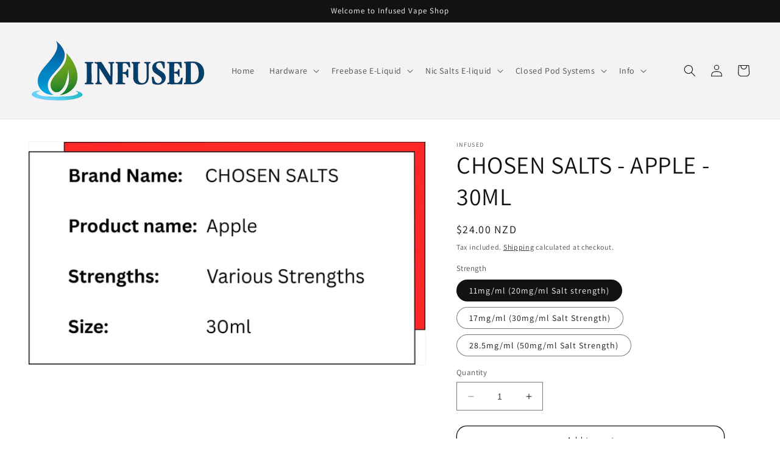

--- FILE ---
content_type: text/html; charset=utf-8
request_url: https://infused.net.nz/products/chosen-salts-crisp-apple-30ml
body_size: 31027
content:
<!doctype html>
<html class="no-js" lang="en">
  <head>
 
<meta charset="utf-8">
    <meta http-equiv="X-UA-Compatible" content="IE=edge">
    <meta name="viewport" content="width=device-width,initial-scale=1">
    <meta name="theme-color" content="">
    <link rel="canonical" href="https://infused.net.nz/products/chosen-salts-crisp-apple-30ml"><link rel="icon" type="image/png" href="//infused.net.nz/cdn/shop/files/logo_Infused__1_-removebg-preview.png?crop=center&height=32&v=1748579532&width=32"><link rel="preconnect" href="https://fonts.shopifycdn.com" crossorigin><title>
      CHOSEN SALTS - APPLE - 30ML
 &ndash; Infused </title>

    
      <meta name="description" content="Due to recent changes in New Zealand regulations affecting how customers can buy vapes online, images and product descriptions have been removed effective 17 June 2025. Displayed mg/mL is actual nicotine content. Salt strength numbers shown in brackets are industry equivalence terms only">
    

    

<meta property="og:site_name" content="Infused ">
<meta property="og:url" content="https://infused.net.nz/products/chosen-salts-crisp-apple-30ml">
<meta property="og:title" content="CHOSEN SALTS - APPLE - 30ML">
<meta property="og:type" content="product">
<meta property="og:description" content="Due to recent changes in New Zealand regulations affecting how customers can buy vapes online, images and product descriptions have been removed effective 17 June 2025. Displayed mg/mL is actual nicotine content. Salt strength numbers shown in brackets are industry equivalence terms only"><meta property="og:image" content="http://infused.net.nz/cdn/shop/files/Brand_Name_CHOSEN_SALTS_Product_name_Strawberry_Size_30ml_Strengths_20mg_30mg_50mg_11.png?v=1763589365">
  <meta property="og:image:secure_url" content="https://infused.net.nz/cdn/shop/files/Brand_Name_CHOSEN_SALTS_Product_name_Strawberry_Size_30ml_Strengths_20mg_30mg_50mg_11.png?v=1763589365">
  <meta property="og:image:width" content="1920">
  <meta property="og:image:height" content="1080"><meta property="og:price:amount" content="24.00">
  <meta property="og:price:currency" content="NZD"><meta name="twitter:card" content="summary_large_image">
<meta name="twitter:title" content="CHOSEN SALTS - APPLE - 30ML">
<meta name="twitter:description" content="Due to recent changes in New Zealand regulations affecting how customers can buy vapes online, images and product descriptions have been removed effective 17 June 2025. Displayed mg/mL is actual nicotine content. Salt strength numbers shown in brackets are industry equivalence terms only">


    <script src="//infused.net.nz/cdn/shop/t/7/assets/constants.js?v=58251544750838685771688966656" defer="defer"></script>
    <script src="//infused.net.nz/cdn/shop/t/7/assets/pubsub.js?v=158357773527763999511688966656" defer="defer"></script>
    <script src="//infused.net.nz/cdn/shop/t/7/assets/global.js?v=139248116715221171191688966656" defer="defer"></script><script src="//infused.net.nz/cdn/shop/t/7/assets/animations.js?v=114255849464433187621688966655" defer="defer"></script><script>window.performance && window.performance.mark && window.performance.mark('shopify.content_for_header.start');</script><meta name="google-site-verification" content="ODw72JFJn0jnA6QZc47IMPUBG3qtlqS6Y2qKnOpXeJs">
<meta id="shopify-digital-wallet" name="shopify-digital-wallet" content="/23186112548/digital_wallets/dialog">
<link rel="alternate" type="application/json+oembed" href="https://infused.net.nz/products/chosen-salts-crisp-apple-30ml.oembed">
<script async="async" src="/checkouts/internal/preloads.js?locale=en-NZ"></script>
<script id="shopify-features" type="application/json">{"accessToken":"bc1be1626fd400a912931a5453beef9e","betas":["rich-media-storefront-analytics"],"domain":"infused.net.nz","predictiveSearch":true,"shopId":23186112548,"locale":"en"}</script>
<script>var Shopify = Shopify || {};
Shopify.shop = "infused-oamaru-vape-shop.myshopify.com";
Shopify.locale = "en";
Shopify.currency = {"active":"NZD","rate":"1.0"};
Shopify.country = "NZ";
Shopify.theme = {"name":"Dawn","id":123922284580,"schema_name":"Dawn","schema_version":"10.0.0","theme_store_id":887,"role":"main"};
Shopify.theme.handle = "null";
Shopify.theme.style = {"id":null,"handle":null};
Shopify.cdnHost = "infused.net.nz/cdn";
Shopify.routes = Shopify.routes || {};
Shopify.routes.root = "/";</script>
<script type="module">!function(o){(o.Shopify=o.Shopify||{}).modules=!0}(window);</script>
<script>!function(o){function n(){var o=[];function n(){o.push(Array.prototype.slice.apply(arguments))}return n.q=o,n}var t=o.Shopify=o.Shopify||{};t.loadFeatures=n(),t.autoloadFeatures=n()}(window);</script>
<script id="shop-js-analytics" type="application/json">{"pageType":"product"}</script>
<script defer="defer" async type="module" src="//infused.net.nz/cdn/shopifycloud/shop-js/modules/v2/client.init-shop-cart-sync_WVOgQShq.en.esm.js"></script>
<script defer="defer" async type="module" src="//infused.net.nz/cdn/shopifycloud/shop-js/modules/v2/chunk.common_C_13GLB1.esm.js"></script>
<script defer="defer" async type="module" src="//infused.net.nz/cdn/shopifycloud/shop-js/modules/v2/chunk.modal_CLfMGd0m.esm.js"></script>
<script type="module">
  await import("//infused.net.nz/cdn/shopifycloud/shop-js/modules/v2/client.init-shop-cart-sync_WVOgQShq.en.esm.js");
await import("//infused.net.nz/cdn/shopifycloud/shop-js/modules/v2/chunk.common_C_13GLB1.esm.js");
await import("//infused.net.nz/cdn/shopifycloud/shop-js/modules/v2/chunk.modal_CLfMGd0m.esm.js");

  window.Shopify.SignInWithShop?.initShopCartSync?.({"fedCMEnabled":true,"windoidEnabled":true});

</script>
<script>(function() {
  var isLoaded = false;
  function asyncLoad() {
    if (isLoaded) return;
    isLoaded = true;
    var urls = ["https:\/\/cdn.prooffactor.com\/javascript\/dist\/1.0\/jcr-widget.js?account_id=shopify:infused-oamaru-vape-shop.myshopify.com\u0026shop=infused-oamaru-vape-shop.myshopify.com","https:\/\/av-northern-apps.com\/js\/agecheckerplus_mG35tH2eGxRu7PQW.js?shop=infused-oamaru-vape-shop.myshopify.com","\/\/cdn.shopify.com\/proxy\/365e9f272d3e0107b4e66bdfb248c7442806a6b378d666f2e9ab0d5f9b49f145\/huracdn.com\/js\/script.min.js?v=1.0.8\u0026shop=infused-oamaru-vape-shop.myshopify.com\u0026sp-cache-control=cHVibGljLCBtYXgtYWdlPTkwMA"];
    for (var i = 0; i < urls.length; i++) {
      var s = document.createElement('script');
      s.type = 'text/javascript';
      s.async = true;
      s.src = urls[i];
      var x = document.getElementsByTagName('script')[0];
      x.parentNode.insertBefore(s, x);
    }
  };
  if(window.attachEvent) {
    window.attachEvent('onload', asyncLoad);
  } else {
    window.addEventListener('load', asyncLoad, false);
  }
})();</script>
<script id="__st">var __st={"a":23186112548,"offset":46800,"reqid":"e41e602c-8af5-4d4e-9bc2-daa3cc97c6e1-1769677430","pageurl":"infused.net.nz\/products\/chosen-salts-crisp-apple-30ml","u":"0163c35a58c4","p":"product","rtyp":"product","rid":5046061858852};</script>
<script>window.ShopifyPaypalV4VisibilityTracking = true;</script>
<script id="captcha-bootstrap">!function(){'use strict';const t='contact',e='account',n='new_comment',o=[[t,t],['blogs',n],['comments',n],[t,'customer']],c=[[e,'customer_login'],[e,'guest_login'],[e,'recover_customer_password'],[e,'create_customer']],r=t=>t.map((([t,e])=>`form[action*='/${t}']:not([data-nocaptcha='true']) input[name='form_type'][value='${e}']`)).join(','),a=t=>()=>t?[...document.querySelectorAll(t)].map((t=>t.form)):[];function s(){const t=[...o],e=r(t);return a(e)}const i='password',u='form_key',d=['recaptcha-v3-token','g-recaptcha-response','h-captcha-response',i],f=()=>{try{return window.sessionStorage}catch{return}},m='__shopify_v',_=t=>t.elements[u];function p(t,e,n=!1){try{const o=window.sessionStorage,c=JSON.parse(o.getItem(e)),{data:r}=function(t){const{data:e,action:n}=t;return t[m]||n?{data:e,action:n}:{data:t,action:n}}(c);for(const[e,n]of Object.entries(r))t.elements[e]&&(t.elements[e].value=n);n&&o.removeItem(e)}catch(o){console.error('form repopulation failed',{error:o})}}const l='form_type',E='cptcha';function T(t){t.dataset[E]=!0}const w=window,h=w.document,L='Shopify',v='ce_forms',y='captcha';let A=!1;((t,e)=>{const n=(g='f06e6c50-85a8-45c8-87d0-21a2b65856fe',I='https://cdn.shopify.com/shopifycloud/storefront-forms-hcaptcha/ce_storefront_forms_captcha_hcaptcha.v1.5.2.iife.js',D={infoText:'Protected by hCaptcha',privacyText:'Privacy',termsText:'Terms'},(t,e,n)=>{const o=w[L][v],c=o.bindForm;if(c)return c(t,g,e,D).then(n);var r;o.q.push([[t,g,e,D],n]),r=I,A||(h.body.append(Object.assign(h.createElement('script'),{id:'captcha-provider',async:!0,src:r})),A=!0)});var g,I,D;w[L]=w[L]||{},w[L][v]=w[L][v]||{},w[L][v].q=[],w[L][y]=w[L][y]||{},w[L][y].protect=function(t,e){n(t,void 0,e),T(t)},Object.freeze(w[L][y]),function(t,e,n,w,h,L){const[v,y,A,g]=function(t,e,n){const i=e?o:[],u=t?c:[],d=[...i,...u],f=r(d),m=r(i),_=r(d.filter((([t,e])=>n.includes(e))));return[a(f),a(m),a(_),s()]}(w,h,L),I=t=>{const e=t.target;return e instanceof HTMLFormElement?e:e&&e.form},D=t=>v().includes(t);t.addEventListener('submit',(t=>{const e=I(t);if(!e)return;const n=D(e)&&!e.dataset.hcaptchaBound&&!e.dataset.recaptchaBound,o=_(e),c=g().includes(e)&&(!o||!o.value);(n||c)&&t.preventDefault(),c&&!n&&(function(t){try{if(!f())return;!function(t){const e=f();if(!e)return;const n=_(t);if(!n)return;const o=n.value;o&&e.removeItem(o)}(t);const e=Array.from(Array(32),(()=>Math.random().toString(36)[2])).join('');!function(t,e){_(t)||t.append(Object.assign(document.createElement('input'),{type:'hidden',name:u})),t.elements[u].value=e}(t,e),function(t,e){const n=f();if(!n)return;const o=[...t.querySelectorAll(`input[type='${i}']`)].map((({name:t})=>t)),c=[...d,...o],r={};for(const[a,s]of new FormData(t).entries())c.includes(a)||(r[a]=s);n.setItem(e,JSON.stringify({[m]:1,action:t.action,data:r}))}(t,e)}catch(e){console.error('failed to persist form',e)}}(e),e.submit())}));const S=(t,e)=>{t&&!t.dataset[E]&&(n(t,e.some((e=>e===t))),T(t))};for(const o of['focusin','change'])t.addEventListener(o,(t=>{const e=I(t);D(e)&&S(e,y())}));const B=e.get('form_key'),M=e.get(l),P=B&&M;t.addEventListener('DOMContentLoaded',(()=>{const t=y();if(P)for(const e of t)e.elements[l].value===M&&p(e,B);[...new Set([...A(),...v().filter((t=>'true'===t.dataset.shopifyCaptcha))])].forEach((e=>S(e,t)))}))}(h,new URLSearchParams(w.location.search),n,t,e,['guest_login'])})(!0,!0)}();</script>
<script integrity="sha256-4kQ18oKyAcykRKYeNunJcIwy7WH5gtpwJnB7kiuLZ1E=" data-source-attribution="shopify.loadfeatures" defer="defer" src="//infused.net.nz/cdn/shopifycloud/storefront/assets/storefront/load_feature-a0a9edcb.js" crossorigin="anonymous"></script>
<script data-source-attribution="shopify.dynamic_checkout.dynamic.init">var Shopify=Shopify||{};Shopify.PaymentButton=Shopify.PaymentButton||{isStorefrontPortableWallets:!0,init:function(){window.Shopify.PaymentButton.init=function(){};var t=document.createElement("script");t.src="https://infused.net.nz/cdn/shopifycloud/portable-wallets/latest/portable-wallets.en.js",t.type="module",document.head.appendChild(t)}};
</script>
<script data-source-attribution="shopify.dynamic_checkout.buyer_consent">
  function portableWalletsHideBuyerConsent(e){var t=document.getElementById("shopify-buyer-consent"),n=document.getElementById("shopify-subscription-policy-button");t&&n&&(t.classList.add("hidden"),t.setAttribute("aria-hidden","true"),n.removeEventListener("click",e))}function portableWalletsShowBuyerConsent(e){var t=document.getElementById("shopify-buyer-consent"),n=document.getElementById("shopify-subscription-policy-button");t&&n&&(t.classList.remove("hidden"),t.removeAttribute("aria-hidden"),n.addEventListener("click",e))}window.Shopify?.PaymentButton&&(window.Shopify.PaymentButton.hideBuyerConsent=portableWalletsHideBuyerConsent,window.Shopify.PaymentButton.showBuyerConsent=portableWalletsShowBuyerConsent);
</script>
<script>
  function portableWalletsCleanup(e){e&&e.src&&console.error("Failed to load portable wallets script "+e.src);var t=document.querySelectorAll("shopify-accelerated-checkout .shopify-payment-button__skeleton, shopify-accelerated-checkout-cart .wallet-cart-button__skeleton"),e=document.getElementById("shopify-buyer-consent");for(let e=0;e<t.length;e++)t[e].remove();e&&e.remove()}function portableWalletsNotLoadedAsModule(e){e instanceof ErrorEvent&&"string"==typeof e.message&&e.message.includes("import.meta")&&"string"==typeof e.filename&&e.filename.includes("portable-wallets")&&(window.removeEventListener("error",portableWalletsNotLoadedAsModule),window.Shopify.PaymentButton.failedToLoad=e,"loading"===document.readyState?document.addEventListener("DOMContentLoaded",window.Shopify.PaymentButton.init):window.Shopify.PaymentButton.init())}window.addEventListener("error",portableWalletsNotLoadedAsModule);
</script>

<script type="module" src="https://infused.net.nz/cdn/shopifycloud/portable-wallets/latest/portable-wallets.en.js" onError="portableWalletsCleanup(this)" crossorigin="anonymous"></script>
<script nomodule>
  document.addEventListener("DOMContentLoaded", portableWalletsCleanup);
</script>

<link id="shopify-accelerated-checkout-styles" rel="stylesheet" media="screen" href="https://infused.net.nz/cdn/shopifycloud/portable-wallets/latest/accelerated-checkout-backwards-compat.css" crossorigin="anonymous">
<style id="shopify-accelerated-checkout-cart">
        #shopify-buyer-consent {
  margin-top: 1em;
  display: inline-block;
  width: 100%;
}

#shopify-buyer-consent.hidden {
  display: none;
}

#shopify-subscription-policy-button {
  background: none;
  border: none;
  padding: 0;
  text-decoration: underline;
  font-size: inherit;
  cursor: pointer;
}

#shopify-subscription-policy-button::before {
  box-shadow: none;
}

      </style>
<script id="sections-script" data-sections="header" defer="defer" src="//infused.net.nz/cdn/shop/t/7/compiled_assets/scripts.js?v=2396"></script>
<script>window.performance && window.performance.mark && window.performance.mark('shopify.content_for_header.end');</script>


    <style data-shopify>
      @font-face {
  font-family: Assistant;
  font-weight: 400;
  font-style: normal;
  font-display: swap;
  src: url("//infused.net.nz/cdn/fonts/assistant/assistant_n4.9120912a469cad1cc292572851508ca49d12e768.woff2") format("woff2"),
       url("//infused.net.nz/cdn/fonts/assistant/assistant_n4.6e9875ce64e0fefcd3f4446b7ec9036b3ddd2985.woff") format("woff");
}

      @font-face {
  font-family: Assistant;
  font-weight: 700;
  font-style: normal;
  font-display: swap;
  src: url("//infused.net.nz/cdn/fonts/assistant/assistant_n7.bf44452348ec8b8efa3aa3068825305886b1c83c.woff2") format("woff2"),
       url("//infused.net.nz/cdn/fonts/assistant/assistant_n7.0c887fee83f6b3bda822f1150b912c72da0f7b64.woff") format("woff");
}

      
      
      @font-face {
  font-family: Assistant;
  font-weight: 400;
  font-style: normal;
  font-display: swap;
  src: url("//infused.net.nz/cdn/fonts/assistant/assistant_n4.9120912a469cad1cc292572851508ca49d12e768.woff2") format("woff2"),
       url("//infused.net.nz/cdn/fonts/assistant/assistant_n4.6e9875ce64e0fefcd3f4446b7ec9036b3ddd2985.woff") format("woff");
}


      
        :root,
        .color-background-1 {
          --color-background: 255,255,255;
        
          --gradient-background: #ffffff;
        
        --color-foreground: 18,18,18;
        --color-shadow: 18,18,18;
        --color-button: 18,18,18;
        --color-button-text: 255,255,255;
        --color-secondary-button: 255,255,255;
        --color-secondary-button-text: 18,18,18;
        --color-link: 18,18,18;
        --color-badge-foreground: 18,18,18;
        --color-badge-background: 255,255,255;
        --color-badge-border: 18,18,18;
        --payment-terms-background-color: rgb(255 255 255);
      }
      
        
        .color-background-2 {
          --color-background: 243,243,243;
        
          --gradient-background: #f3f3f3;
        
        --color-foreground: 18,18,18;
        --color-shadow: 18,18,18;
        --color-button: 18,18,18;
        --color-button-text: 243,243,243;
        --color-secondary-button: 243,243,243;
        --color-secondary-button-text: 18,18,18;
        --color-link: 18,18,18;
        --color-badge-foreground: 18,18,18;
        --color-badge-background: 243,243,243;
        --color-badge-border: 18,18,18;
        --payment-terms-background-color: rgb(243 243 243);
      }
      
        
        .color-inverse {
          --color-background: 36,40,51;
        
          --gradient-background: #242833;
        
        --color-foreground: 255,255,255;
        --color-shadow: 18,18,18;
        --color-button: 255,255,255;
        --color-button-text: 0,0,0;
        --color-secondary-button: 36,40,51;
        --color-secondary-button-text: 255,255,255;
        --color-link: 255,255,255;
        --color-badge-foreground: 255,255,255;
        --color-badge-background: 36,40,51;
        --color-badge-border: 255,255,255;
        --payment-terms-background-color: rgb(36 40 51);
      }
      
        
        .color-accent-1 {
          --color-background: 18,18,18;
        
          --gradient-background: #121212;
        
        --color-foreground: 255,255,255;
        --color-shadow: 18,18,18;
        --color-button: 255,255,255;
        --color-button-text: 18,18,18;
        --color-secondary-button: 18,18,18;
        --color-secondary-button-text: 255,255,255;
        --color-link: 255,255,255;
        --color-badge-foreground: 255,255,255;
        --color-badge-background: 18,18,18;
        --color-badge-border: 255,255,255;
        --payment-terms-background-color: rgb(18 18 18);
      }
      
        
        .color-accent-2 {
          --color-background: 231,245,250;
        
          --gradient-background: #e7f5fa;
        
        --color-foreground: 0,0,0;
        --color-shadow: 18,18,18;
        --color-button: 255,255,255;
        --color-button-text: 51,79,180;
        --color-secondary-button: 231,245,250;
        --color-secondary-button-text: 255,255,255;
        --color-link: 255,255,255;
        --color-badge-foreground: 0,0,0;
        --color-badge-background: 231,245,250;
        --color-badge-border: 0,0,0;
        --payment-terms-background-color: rgb(231 245 250);
      }
      

      body, .color-background-1, .color-background-2, .color-inverse, .color-accent-1, .color-accent-2 {
        color: rgba(var(--color-foreground), 0.75);
        background-color: rgb(var(--color-background));
      }

      :root {
        --font-body-family: Assistant, sans-serif;
        --font-body-style: normal;
        --font-body-weight: 400;
        --font-body-weight-bold: 700;

        --font-heading-family: Assistant, sans-serif;
        --font-heading-style: normal;
        --font-heading-weight: 400;

        --font-body-scale: 1.0;
        --font-heading-scale: 1.0;

        --media-padding: px;
        --media-border-opacity: 0.05;
        --media-border-width: 1px;
        --media-radius: 0px;
        --media-shadow-opacity: 0.0;
        --media-shadow-horizontal-offset: 0px;
        --media-shadow-vertical-offset: 4px;
        --media-shadow-blur-radius: 5px;
        --media-shadow-visible: 0;

        --page-width: 130rem;
        --page-width-margin: 0rem;

        --product-card-image-padding: 0.0rem;
        --product-card-corner-radius: 0.0rem;
        --product-card-text-alignment: left;
        --product-card-border-width: 0.0rem;
        --product-card-border-opacity: 0.1;
        --product-card-shadow-opacity: 0.0;
        --product-card-shadow-visible: 0;
        --product-card-shadow-horizontal-offset: 0.0rem;
        --product-card-shadow-vertical-offset: 0.4rem;
        --product-card-shadow-blur-radius: 0.5rem;

        --collection-card-image-padding: 0.0rem;
        --collection-card-corner-radius: 0.0rem;
        --collection-card-text-alignment: left;
        --collection-card-border-width: 0.0rem;
        --collection-card-border-opacity: 0.1;
        --collection-card-shadow-opacity: 0.0;
        --collection-card-shadow-visible: 0;
        --collection-card-shadow-horizontal-offset: 0.0rem;
        --collection-card-shadow-vertical-offset: 0.4rem;
        --collection-card-shadow-blur-radius: 0.5rem;

        --blog-card-image-padding: 0.0rem;
        --blog-card-corner-radius: 0.0rem;
        --blog-card-text-alignment: left;
        --blog-card-border-width: 0.0rem;
        --blog-card-border-opacity: 0.1;
        --blog-card-shadow-opacity: 0.0;
        --blog-card-shadow-visible: 0;
        --blog-card-shadow-horizontal-offset: 0.0rem;
        --blog-card-shadow-vertical-offset: 0.4rem;
        --blog-card-shadow-blur-radius: 0.5rem;

        --badge-corner-radius: 4.0rem;

        --popup-border-width: 1px;
        --popup-border-opacity: 0.1;
        --popup-corner-radius: 0px;
        --popup-shadow-opacity: 0.0;
        --popup-shadow-horizontal-offset: 0px;
        --popup-shadow-vertical-offset: 4px;
        --popup-shadow-blur-radius: 5px;

        --drawer-border-width: 1px;
        --drawer-border-opacity: 0.1;
        --drawer-shadow-opacity: 0.0;
        --drawer-shadow-horizontal-offset: 0px;
        --drawer-shadow-vertical-offset: 4px;
        --drawer-shadow-blur-radius: 5px;

        --spacing-sections-desktop: 0px;
        --spacing-sections-mobile: 0px;

        --grid-desktop-vertical-spacing: 8px;
        --grid-desktop-horizontal-spacing: 8px;
        --grid-mobile-vertical-spacing: 4px;
        --grid-mobile-horizontal-spacing: 4px;

        --text-boxes-border-opacity: 0.1;
        --text-boxes-border-width: 0px;
        --text-boxes-radius: 0px;
        --text-boxes-shadow-opacity: 0.0;
        --text-boxes-shadow-visible: 0;
        --text-boxes-shadow-horizontal-offset: 0px;
        --text-boxes-shadow-vertical-offset: 4px;
        --text-boxes-shadow-blur-radius: 5px;

        --buttons-radius: 16px;
        --buttons-radius-outset: 17px;
        --buttons-border-width: 1px;
        --buttons-border-opacity: 1.0;
        --buttons-shadow-opacity: 0.0;
        --buttons-shadow-visible: 0;
        --buttons-shadow-horizontal-offset: 0px;
        --buttons-shadow-vertical-offset: 4px;
        --buttons-shadow-blur-radius: 5px;
        --buttons-border-offset: 0.3px;

        --inputs-radius: 0px;
        --inputs-border-width: 1px;
        --inputs-border-opacity: 0.55;
        --inputs-shadow-opacity: 0.0;
        --inputs-shadow-horizontal-offset: 0px;
        --inputs-margin-offset: 0px;
        --inputs-shadow-vertical-offset: 4px;
        --inputs-shadow-blur-radius: 5px;
        --inputs-radius-outset: 0px;

        --variant-pills-radius: 40px;
        --variant-pills-border-width: 1px;
        --variant-pills-border-opacity: 0.55;
        --variant-pills-shadow-opacity: 0.0;
        --variant-pills-shadow-horizontal-offset: 0px;
        --variant-pills-shadow-vertical-offset: 4px;
        --variant-pills-shadow-blur-radius: 5px;
      }

      *,
      *::before,
      *::after {
        box-sizing: inherit;
      }

      html {
        box-sizing: border-box;
        font-size: calc(var(--font-body-scale) * 62.5%);
        height: 100%;
      }

      body {
        display: grid;
        grid-template-rows: auto auto 1fr auto;
        grid-template-columns: 100%;
        min-height: 100%;
        margin: 0;
        font-size: 1.5rem;
        letter-spacing: 0.06rem;
        line-height: calc(1 + 0.8 / var(--font-body-scale));
        font-family: var(--font-body-family);
        font-style: var(--font-body-style);
        font-weight: var(--font-body-weight);
      }

      @media screen and (min-width: 750px) {
        body {
          font-size: 1.6rem;
        }
      }
    </style>

    <link href="//infused.net.nz/cdn/shop/t/7/assets/base.css?v=143894061567387170501762405038" rel="stylesheet" type="text/css" media="all" />
<link rel="preload" as="font" href="//infused.net.nz/cdn/fonts/assistant/assistant_n4.9120912a469cad1cc292572851508ca49d12e768.woff2" type="font/woff2" crossorigin><link rel="preload" as="font" href="//infused.net.nz/cdn/fonts/assistant/assistant_n4.9120912a469cad1cc292572851508ca49d12e768.woff2" type="font/woff2" crossorigin><link
        rel="stylesheet"
        href="//infused.net.nz/cdn/shop/t/7/assets/component-predictive-search.css?v=118923337488134913561688966655"
        media="print"
        onload="this.media='all'"
      ><script>
      document.documentElement.className = document.documentElement.className.replace('no-js', 'js');
      if (Shopify.designMode) {
        document.documentElement.classList.add('shopify-design-mode');
      }
    </script>
  <link href="https://monorail-edge.shopifysvc.com" rel="dns-prefetch">
<script>(function(){if ("sendBeacon" in navigator && "performance" in window) {try {var session_token_from_headers = performance.getEntriesByType('navigation')[0].serverTiming.find(x => x.name == '_s').description;} catch {var session_token_from_headers = undefined;}var session_cookie_matches = document.cookie.match(/_shopify_s=([^;]*)/);var session_token_from_cookie = session_cookie_matches && session_cookie_matches.length === 2 ? session_cookie_matches[1] : "";var session_token = session_token_from_headers || session_token_from_cookie || "";function handle_abandonment_event(e) {var entries = performance.getEntries().filter(function(entry) {return /monorail-edge.shopifysvc.com/.test(entry.name);});if (!window.abandonment_tracked && entries.length === 0) {window.abandonment_tracked = true;var currentMs = Date.now();var navigation_start = performance.timing.navigationStart;var payload = {shop_id: 23186112548,url: window.location.href,navigation_start,duration: currentMs - navigation_start,session_token,page_type: "product"};window.navigator.sendBeacon("https://monorail-edge.shopifysvc.com/v1/produce", JSON.stringify({schema_id: "online_store_buyer_site_abandonment/1.1",payload: payload,metadata: {event_created_at_ms: currentMs,event_sent_at_ms: currentMs}}));}}window.addEventListener('pagehide', handle_abandonment_event);}}());</script>
<script id="web-pixels-manager-setup">(function e(e,d,r,n,o){if(void 0===o&&(o={}),!Boolean(null===(a=null===(i=window.Shopify)||void 0===i?void 0:i.analytics)||void 0===a?void 0:a.replayQueue)){var i,a;window.Shopify=window.Shopify||{};var t=window.Shopify;t.analytics=t.analytics||{};var s=t.analytics;s.replayQueue=[],s.publish=function(e,d,r){return s.replayQueue.push([e,d,r]),!0};try{self.performance.mark("wpm:start")}catch(e){}var l=function(){var e={modern:/Edge?\/(1{2}[4-9]|1[2-9]\d|[2-9]\d{2}|\d{4,})\.\d+(\.\d+|)|Firefox\/(1{2}[4-9]|1[2-9]\d|[2-9]\d{2}|\d{4,})\.\d+(\.\d+|)|Chrom(ium|e)\/(9{2}|\d{3,})\.\d+(\.\d+|)|(Maci|X1{2}).+ Version\/(15\.\d+|(1[6-9]|[2-9]\d|\d{3,})\.\d+)([,.]\d+|)( \(\w+\)|)( Mobile\/\w+|) Safari\/|Chrome.+OPR\/(9{2}|\d{3,})\.\d+\.\d+|(CPU[ +]OS|iPhone[ +]OS|CPU[ +]iPhone|CPU IPhone OS|CPU iPad OS)[ +]+(15[._]\d+|(1[6-9]|[2-9]\d|\d{3,})[._]\d+)([._]\d+|)|Android:?[ /-](13[3-9]|1[4-9]\d|[2-9]\d{2}|\d{4,})(\.\d+|)(\.\d+|)|Android.+Firefox\/(13[5-9]|1[4-9]\d|[2-9]\d{2}|\d{4,})\.\d+(\.\d+|)|Android.+Chrom(ium|e)\/(13[3-9]|1[4-9]\d|[2-9]\d{2}|\d{4,})\.\d+(\.\d+|)|SamsungBrowser\/([2-9]\d|\d{3,})\.\d+/,legacy:/Edge?\/(1[6-9]|[2-9]\d|\d{3,})\.\d+(\.\d+|)|Firefox\/(5[4-9]|[6-9]\d|\d{3,})\.\d+(\.\d+|)|Chrom(ium|e)\/(5[1-9]|[6-9]\d|\d{3,})\.\d+(\.\d+|)([\d.]+$|.*Safari\/(?![\d.]+ Edge\/[\d.]+$))|(Maci|X1{2}).+ Version\/(10\.\d+|(1[1-9]|[2-9]\d|\d{3,})\.\d+)([,.]\d+|)( \(\w+\)|)( Mobile\/\w+|) Safari\/|Chrome.+OPR\/(3[89]|[4-9]\d|\d{3,})\.\d+\.\d+|(CPU[ +]OS|iPhone[ +]OS|CPU[ +]iPhone|CPU IPhone OS|CPU iPad OS)[ +]+(10[._]\d+|(1[1-9]|[2-9]\d|\d{3,})[._]\d+)([._]\d+|)|Android:?[ /-](13[3-9]|1[4-9]\d|[2-9]\d{2}|\d{4,})(\.\d+|)(\.\d+|)|Mobile Safari.+OPR\/([89]\d|\d{3,})\.\d+\.\d+|Android.+Firefox\/(13[5-9]|1[4-9]\d|[2-9]\d{2}|\d{4,})\.\d+(\.\d+|)|Android.+Chrom(ium|e)\/(13[3-9]|1[4-9]\d|[2-9]\d{2}|\d{4,})\.\d+(\.\d+|)|Android.+(UC? ?Browser|UCWEB|U3)[ /]?(15\.([5-9]|\d{2,})|(1[6-9]|[2-9]\d|\d{3,})\.\d+)\.\d+|SamsungBrowser\/(5\.\d+|([6-9]|\d{2,})\.\d+)|Android.+MQ{2}Browser\/(14(\.(9|\d{2,})|)|(1[5-9]|[2-9]\d|\d{3,})(\.\d+|))(\.\d+|)|K[Aa][Ii]OS\/(3\.\d+|([4-9]|\d{2,})\.\d+)(\.\d+|)/},d=e.modern,r=e.legacy,n=navigator.userAgent;return n.match(d)?"modern":n.match(r)?"legacy":"unknown"}(),u="modern"===l?"modern":"legacy",c=(null!=n?n:{modern:"",legacy:""})[u],f=function(e){return[e.baseUrl,"/wpm","/b",e.hashVersion,"modern"===e.buildTarget?"m":"l",".js"].join("")}({baseUrl:d,hashVersion:r,buildTarget:u}),m=function(e){var d=e.version,r=e.bundleTarget,n=e.surface,o=e.pageUrl,i=e.monorailEndpoint;return{emit:function(e){var a=e.status,t=e.errorMsg,s=(new Date).getTime(),l=JSON.stringify({metadata:{event_sent_at_ms:s},events:[{schema_id:"web_pixels_manager_load/3.1",payload:{version:d,bundle_target:r,page_url:o,status:a,surface:n,error_msg:t},metadata:{event_created_at_ms:s}}]});if(!i)return console&&console.warn&&console.warn("[Web Pixels Manager] No Monorail endpoint provided, skipping logging."),!1;try{return self.navigator.sendBeacon.bind(self.navigator)(i,l)}catch(e){}var u=new XMLHttpRequest;try{return u.open("POST",i,!0),u.setRequestHeader("Content-Type","text/plain"),u.send(l),!0}catch(e){return console&&console.warn&&console.warn("[Web Pixels Manager] Got an unhandled error while logging to Monorail."),!1}}}}({version:r,bundleTarget:l,surface:e.surface,pageUrl:self.location.href,monorailEndpoint:e.monorailEndpoint});try{o.browserTarget=l,function(e){var d=e.src,r=e.async,n=void 0===r||r,o=e.onload,i=e.onerror,a=e.sri,t=e.scriptDataAttributes,s=void 0===t?{}:t,l=document.createElement("script"),u=document.querySelector("head"),c=document.querySelector("body");if(l.async=n,l.src=d,a&&(l.integrity=a,l.crossOrigin="anonymous"),s)for(var f in s)if(Object.prototype.hasOwnProperty.call(s,f))try{l.dataset[f]=s[f]}catch(e){}if(o&&l.addEventListener("load",o),i&&l.addEventListener("error",i),u)u.appendChild(l);else{if(!c)throw new Error("Did not find a head or body element to append the script");c.appendChild(l)}}({src:f,async:!0,onload:function(){if(!function(){var e,d;return Boolean(null===(d=null===(e=window.Shopify)||void 0===e?void 0:e.analytics)||void 0===d?void 0:d.initialized)}()){var d=window.webPixelsManager.init(e)||void 0;if(d){var r=window.Shopify.analytics;r.replayQueue.forEach((function(e){var r=e[0],n=e[1],o=e[2];d.publishCustomEvent(r,n,o)})),r.replayQueue=[],r.publish=d.publishCustomEvent,r.visitor=d.visitor,r.initialized=!0}}},onerror:function(){return m.emit({status:"failed",errorMsg:"".concat(f," has failed to load")})},sri:function(e){var d=/^sha384-[A-Za-z0-9+/=]+$/;return"string"==typeof e&&d.test(e)}(c)?c:"",scriptDataAttributes:o}),m.emit({status:"loading"})}catch(e){m.emit({status:"failed",errorMsg:(null==e?void 0:e.message)||"Unknown error"})}}})({shopId: 23186112548,storefrontBaseUrl: "https://infused.net.nz",extensionsBaseUrl: "https://extensions.shopifycdn.com/cdn/shopifycloud/web-pixels-manager",monorailEndpoint: "https://monorail-edge.shopifysvc.com/unstable/produce_batch",surface: "storefront-renderer",enabledBetaFlags: ["2dca8a86"],webPixelsConfigList: [{"id":"339443748","configuration":"{\"config\":\"{\\\"pixel_id\\\":\\\"AW-698275023\\\",\\\"target_country\\\":\\\"NZ\\\",\\\"gtag_events\\\":[{\\\"type\\\":\\\"search\\\",\\\"action_label\\\":\\\"AW-698275023\\\/2i3ZCODQk7IBEM-p-8wC\\\"},{\\\"type\\\":\\\"begin_checkout\\\",\\\"action_label\\\":\\\"AW-698275023\\\/K2fzCN3Qk7IBEM-p-8wC\\\"},{\\\"type\\\":\\\"view_item\\\",\\\"action_label\\\":[\\\"AW-698275023\\\/QwrtCMXBk7IBEM-p-8wC\\\",\\\"MC-BRXB5NZW9R\\\"]},{\\\"type\\\":\\\"purchase\\\",\\\"action_label\\\":[\\\"AW-698275023\\\/e4uXCMLBk7IBEM-p-8wC\\\",\\\"MC-BRXB5NZW9R\\\"]},{\\\"type\\\":\\\"page_view\\\",\\\"action_label\\\":[\\\"AW-698275023\\\/xGWGCL_Bk7IBEM-p-8wC\\\",\\\"MC-BRXB5NZW9R\\\"]},{\\\"type\\\":\\\"add_payment_info\\\",\\\"action_label\\\":\\\"AW-698275023\\\/gKZ2COPQk7IBEM-p-8wC\\\"},{\\\"type\\\":\\\"add_to_cart\\\",\\\"action_label\\\":\\\"AW-698275023\\\/l-pvCMjBk7IBEM-p-8wC\\\"}],\\\"enable_monitoring_mode\\\":false}\"}","eventPayloadVersion":"v1","runtimeContext":"OPEN","scriptVersion":"b2a88bafab3e21179ed38636efcd8a93","type":"APP","apiClientId":1780363,"privacyPurposes":[],"dataSharingAdjustments":{"protectedCustomerApprovalScopes":["read_customer_address","read_customer_email","read_customer_name","read_customer_personal_data","read_customer_phone"]}},{"id":"45776932","eventPayloadVersion":"v1","runtimeContext":"LAX","scriptVersion":"1","type":"CUSTOM","privacyPurposes":["MARKETING"],"name":"Meta pixel (migrated)"},{"id":"61669412","eventPayloadVersion":"v1","runtimeContext":"LAX","scriptVersion":"1","type":"CUSTOM","privacyPurposes":["ANALYTICS"],"name":"Google Analytics tag (migrated)"},{"id":"shopify-app-pixel","configuration":"{}","eventPayloadVersion":"v1","runtimeContext":"STRICT","scriptVersion":"0450","apiClientId":"shopify-pixel","type":"APP","privacyPurposes":["ANALYTICS","MARKETING"]},{"id":"shopify-custom-pixel","eventPayloadVersion":"v1","runtimeContext":"LAX","scriptVersion":"0450","apiClientId":"shopify-pixel","type":"CUSTOM","privacyPurposes":["ANALYTICS","MARKETING"]}],isMerchantRequest: false,initData: {"shop":{"name":"Infused ","paymentSettings":{"currencyCode":"NZD"},"myshopifyDomain":"infused-oamaru-vape-shop.myshopify.com","countryCode":"NZ","storefrontUrl":"https:\/\/infused.net.nz"},"customer":null,"cart":null,"checkout":null,"productVariants":[{"price":{"amount":24.0,"currencyCode":"NZD"},"product":{"title":"CHOSEN SALTS -  APPLE - 30ML","vendor":"Infused","id":"5046061858852","untranslatedTitle":"CHOSEN SALTS -  APPLE - 30ML","url":"\/products\/chosen-salts-crisp-apple-30ml","type":""},"id":"39580390522916","image":{"src":"\/\/infused.net.nz\/cdn\/shop\/files\/Brand_Name_CHOSEN_SALTS_Product_name_Strawberry_Size_30ml_Strengths_20mg_30mg_50mg_11.png?v=1763589365"},"sku":"100590","title":"11mg\/ml (20mg\/ml Salt strength)","untranslatedTitle":"11mg\/ml (20mg\/ml Salt strength)"},{"price":{"amount":24.0,"currencyCode":"NZD"},"product":{"title":"CHOSEN SALTS -  APPLE - 30ML","vendor":"Infused","id":"5046061858852","untranslatedTitle":"CHOSEN SALTS -  APPLE - 30ML","url":"\/products\/chosen-salts-crisp-apple-30ml","type":""},"id":"32605720313892","image":{"src":"\/\/infused.net.nz\/cdn\/shop\/files\/Brand_Name_CHOSEN_SALTS_Product_name_Strawberry_Size_30ml_Strengths_20mg_30mg_50mg_11.png?v=1763589365"},"sku":"B6E92E","title":"17mg\/ml (30mg\/ml Salt Strength)","untranslatedTitle":"17mg\/ml (30mg\/ml Salt Strength)"},{"price":{"amount":24.0,"currencyCode":"NZD"},"product":{"title":"CHOSEN SALTS -  APPLE - 30ML","vendor":"Infused","id":"5046061858852","untranslatedTitle":"CHOSEN SALTS -  APPLE - 30ML","url":"\/products\/chosen-salts-crisp-apple-30ml","type":""},"id":"32605720346660","image":{"src":"\/\/infused.net.nz\/cdn\/shop\/files\/Brand_Name_CHOSEN_SALTS_Product_name_Strawberry_Size_30ml_Strengths_20mg_30mg_50mg_11.png?v=1763589365"},"sku":"9B5BEF","title":"28.5mg\/ml (50mg\/ml Salt Strength)","untranslatedTitle":"28.5mg\/ml (50mg\/ml Salt Strength)"}],"purchasingCompany":null},},"https://infused.net.nz/cdn","1d2a099fw23dfb22ep557258f5m7a2edbae",{"modern":"","legacy":""},{"shopId":"23186112548","storefrontBaseUrl":"https:\/\/infused.net.nz","extensionBaseUrl":"https:\/\/extensions.shopifycdn.com\/cdn\/shopifycloud\/web-pixels-manager","surface":"storefront-renderer","enabledBetaFlags":"[\"2dca8a86\"]","isMerchantRequest":"false","hashVersion":"1d2a099fw23dfb22ep557258f5m7a2edbae","publish":"custom","events":"[[\"page_viewed\",{}],[\"product_viewed\",{\"productVariant\":{\"price\":{\"amount\":24.0,\"currencyCode\":\"NZD\"},\"product\":{\"title\":\"CHOSEN SALTS -  APPLE - 30ML\",\"vendor\":\"Infused\",\"id\":\"5046061858852\",\"untranslatedTitle\":\"CHOSEN SALTS -  APPLE - 30ML\",\"url\":\"\/products\/chosen-salts-crisp-apple-30ml\",\"type\":\"\"},\"id\":\"39580390522916\",\"image\":{\"src\":\"\/\/infused.net.nz\/cdn\/shop\/files\/Brand_Name_CHOSEN_SALTS_Product_name_Strawberry_Size_30ml_Strengths_20mg_30mg_50mg_11.png?v=1763589365\"},\"sku\":\"100590\",\"title\":\"11mg\/ml (20mg\/ml Salt strength)\",\"untranslatedTitle\":\"11mg\/ml (20mg\/ml Salt strength)\"}}]]"});</script><script>
  window.ShopifyAnalytics = window.ShopifyAnalytics || {};
  window.ShopifyAnalytics.meta = window.ShopifyAnalytics.meta || {};
  window.ShopifyAnalytics.meta.currency = 'NZD';
  var meta = {"product":{"id":5046061858852,"gid":"gid:\/\/shopify\/Product\/5046061858852","vendor":"Infused","type":"","handle":"chosen-salts-crisp-apple-30ml","variants":[{"id":39580390522916,"price":2400,"name":"CHOSEN SALTS -  APPLE - 30ML - 11mg\/ml (20mg\/ml Salt strength)","public_title":"11mg\/ml (20mg\/ml Salt strength)","sku":"100590"},{"id":32605720313892,"price":2400,"name":"CHOSEN SALTS -  APPLE - 30ML - 17mg\/ml (30mg\/ml Salt Strength)","public_title":"17mg\/ml (30mg\/ml Salt Strength)","sku":"B6E92E"},{"id":32605720346660,"price":2400,"name":"CHOSEN SALTS -  APPLE - 30ML - 28.5mg\/ml (50mg\/ml Salt Strength)","public_title":"28.5mg\/ml (50mg\/ml Salt Strength)","sku":"9B5BEF"}],"remote":false},"page":{"pageType":"product","resourceType":"product","resourceId":5046061858852,"requestId":"e41e602c-8af5-4d4e-9bc2-daa3cc97c6e1-1769677430"}};
  for (var attr in meta) {
    window.ShopifyAnalytics.meta[attr] = meta[attr];
  }
</script>
<script class="analytics">
  (function () {
    var customDocumentWrite = function(content) {
      var jquery = null;

      if (window.jQuery) {
        jquery = window.jQuery;
      } else if (window.Checkout && window.Checkout.$) {
        jquery = window.Checkout.$;
      }

      if (jquery) {
        jquery('body').append(content);
      }
    };

    var hasLoggedConversion = function(token) {
      if (token) {
        return document.cookie.indexOf('loggedConversion=' + token) !== -1;
      }
      return false;
    }

    var setCookieIfConversion = function(token) {
      if (token) {
        var twoMonthsFromNow = new Date(Date.now());
        twoMonthsFromNow.setMonth(twoMonthsFromNow.getMonth() + 2);

        document.cookie = 'loggedConversion=' + token + '; expires=' + twoMonthsFromNow;
      }
    }

    var trekkie = window.ShopifyAnalytics.lib = window.trekkie = window.trekkie || [];
    if (trekkie.integrations) {
      return;
    }
    trekkie.methods = [
      'identify',
      'page',
      'ready',
      'track',
      'trackForm',
      'trackLink'
    ];
    trekkie.factory = function(method) {
      return function() {
        var args = Array.prototype.slice.call(arguments);
        args.unshift(method);
        trekkie.push(args);
        return trekkie;
      };
    };
    for (var i = 0; i < trekkie.methods.length; i++) {
      var key = trekkie.methods[i];
      trekkie[key] = trekkie.factory(key);
    }
    trekkie.load = function(config) {
      trekkie.config = config || {};
      trekkie.config.initialDocumentCookie = document.cookie;
      var first = document.getElementsByTagName('script')[0];
      var script = document.createElement('script');
      script.type = 'text/javascript';
      script.onerror = function(e) {
        var scriptFallback = document.createElement('script');
        scriptFallback.type = 'text/javascript';
        scriptFallback.onerror = function(error) {
                var Monorail = {
      produce: function produce(monorailDomain, schemaId, payload) {
        var currentMs = new Date().getTime();
        var event = {
          schema_id: schemaId,
          payload: payload,
          metadata: {
            event_created_at_ms: currentMs,
            event_sent_at_ms: currentMs
          }
        };
        return Monorail.sendRequest("https://" + monorailDomain + "/v1/produce", JSON.stringify(event));
      },
      sendRequest: function sendRequest(endpointUrl, payload) {
        // Try the sendBeacon API
        if (window && window.navigator && typeof window.navigator.sendBeacon === 'function' && typeof window.Blob === 'function' && !Monorail.isIos12()) {
          var blobData = new window.Blob([payload], {
            type: 'text/plain'
          });

          if (window.navigator.sendBeacon(endpointUrl, blobData)) {
            return true;
          } // sendBeacon was not successful

        } // XHR beacon

        var xhr = new XMLHttpRequest();

        try {
          xhr.open('POST', endpointUrl);
          xhr.setRequestHeader('Content-Type', 'text/plain');
          xhr.send(payload);
        } catch (e) {
          console.log(e);
        }

        return false;
      },
      isIos12: function isIos12() {
        return window.navigator.userAgent.lastIndexOf('iPhone; CPU iPhone OS 12_') !== -1 || window.navigator.userAgent.lastIndexOf('iPad; CPU OS 12_') !== -1;
      }
    };
    Monorail.produce('monorail-edge.shopifysvc.com',
      'trekkie_storefront_load_errors/1.1',
      {shop_id: 23186112548,
      theme_id: 123922284580,
      app_name: "storefront",
      context_url: window.location.href,
      source_url: "//infused.net.nz/cdn/s/trekkie.storefront.a804e9514e4efded663580eddd6991fcc12b5451.min.js"});

        };
        scriptFallback.async = true;
        scriptFallback.src = '//infused.net.nz/cdn/s/trekkie.storefront.a804e9514e4efded663580eddd6991fcc12b5451.min.js';
        first.parentNode.insertBefore(scriptFallback, first);
      };
      script.async = true;
      script.src = '//infused.net.nz/cdn/s/trekkie.storefront.a804e9514e4efded663580eddd6991fcc12b5451.min.js';
      first.parentNode.insertBefore(script, first);
    };
    trekkie.load(
      {"Trekkie":{"appName":"storefront","development":false,"defaultAttributes":{"shopId":23186112548,"isMerchantRequest":null,"themeId":123922284580,"themeCityHash":"2620065318264194648","contentLanguage":"en","currency":"NZD","eventMetadataId":"f559142b-8525-4262-ac23-ae9aaaedb89f"},"isServerSideCookieWritingEnabled":true,"monorailRegion":"shop_domain","enabledBetaFlags":["65f19447","b5387b81"]},"Session Attribution":{},"S2S":{"facebookCapiEnabled":false,"source":"trekkie-storefront-renderer","apiClientId":580111}}
    );

    var loaded = false;
    trekkie.ready(function() {
      if (loaded) return;
      loaded = true;

      window.ShopifyAnalytics.lib = window.trekkie;

      var originalDocumentWrite = document.write;
      document.write = customDocumentWrite;
      try { window.ShopifyAnalytics.merchantGoogleAnalytics.call(this); } catch(error) {};
      document.write = originalDocumentWrite;

      window.ShopifyAnalytics.lib.page(null,{"pageType":"product","resourceType":"product","resourceId":5046061858852,"requestId":"e41e602c-8af5-4d4e-9bc2-daa3cc97c6e1-1769677430","shopifyEmitted":true});

      var match = window.location.pathname.match(/checkouts\/(.+)\/(thank_you|post_purchase)/)
      var token = match? match[1]: undefined;
      if (!hasLoggedConversion(token)) {
        setCookieIfConversion(token);
        window.ShopifyAnalytics.lib.track("Viewed Product",{"currency":"NZD","variantId":39580390522916,"productId":5046061858852,"productGid":"gid:\/\/shopify\/Product\/5046061858852","name":"CHOSEN SALTS -  APPLE - 30ML - 11mg\/ml (20mg\/ml Salt strength)","price":"24.00","sku":"100590","brand":"Infused","variant":"11mg\/ml (20mg\/ml Salt strength)","category":"","nonInteraction":true,"remote":false},undefined,undefined,{"shopifyEmitted":true});
      window.ShopifyAnalytics.lib.track("monorail:\/\/trekkie_storefront_viewed_product\/1.1",{"currency":"NZD","variantId":39580390522916,"productId":5046061858852,"productGid":"gid:\/\/shopify\/Product\/5046061858852","name":"CHOSEN SALTS -  APPLE - 30ML - 11mg\/ml (20mg\/ml Salt strength)","price":"24.00","sku":"100590","brand":"Infused","variant":"11mg\/ml (20mg\/ml Salt strength)","category":"","nonInteraction":true,"remote":false,"referer":"https:\/\/infused.net.nz\/products\/chosen-salts-crisp-apple-30ml"});
      }
    });


        var eventsListenerScript = document.createElement('script');
        eventsListenerScript.async = true;
        eventsListenerScript.src = "//infused.net.nz/cdn/shopifycloud/storefront/assets/shop_events_listener-3da45d37.js";
        document.getElementsByTagName('head')[0].appendChild(eventsListenerScript);

})();</script>
  <script>
  if (!window.ga || (window.ga && typeof window.ga !== 'function')) {
    window.ga = function ga() {
      (window.ga.q = window.ga.q || []).push(arguments);
      if (window.Shopify && window.Shopify.analytics && typeof window.Shopify.analytics.publish === 'function') {
        window.Shopify.analytics.publish("ga_stub_called", {}, {sendTo: "google_osp_migration"});
      }
      console.error("Shopify's Google Analytics stub called with:", Array.from(arguments), "\nSee https://help.shopify.com/manual/promoting-marketing/pixels/pixel-migration#google for more information.");
    };
    if (window.Shopify && window.Shopify.analytics && typeof window.Shopify.analytics.publish === 'function') {
      window.Shopify.analytics.publish("ga_stub_initialized", {}, {sendTo: "google_osp_migration"});
    }
  }
</script>
<script
  defer
  src="https://infused.net.nz/cdn/shopifycloud/perf-kit/shopify-perf-kit-3.1.0.min.js"
  data-application="storefront-renderer"
  data-shop-id="23186112548"
  data-render-region="gcp-us-central1"
  data-page-type="product"
  data-theme-instance-id="123922284580"
  data-theme-name="Dawn"
  data-theme-version="10.0.0"
  data-monorail-region="shop_domain"
  data-resource-timing-sampling-rate="10"
  data-shs="true"
  data-shs-beacon="true"
  data-shs-export-with-fetch="true"
  data-shs-logs-sample-rate="1"
  data-shs-beacon-endpoint="https://infused.net.nz/api/collect"
></script>
</head>

  <body class="gradient">




        

    

    

    
            

        
            

        
            

        
            

        
            

        
            

        
    
    

    <div id="agp__root"></div>

    <script>
        window.agecheckerVsARddsz9 = {
            fields: {
                
                    
                        active: "QFw7fWSBpVZDmWX9U7",
                    
                
                    
                        background_color: "rgba(0, 0, 0, 100)",
                    
                
                    
                        background_image: {"error":"json not allowed for this object"},
                    
                
                    
                        checkbox_text: "I am at least 18 years old",
                    
                
                    
                        day_label_text: "DD",
                    
                
                    
                        disclaimer: "By entering this site you are agreeing to the Terms of Use and Privacy Policy.",
                    
                
                    
                        fail_handling: "forgiving",
                    
                
                    
                        fail_message: "Sorry, your age does not permit you to enter at this time.",
                    
                
                    
                        fail_redirect_url: "https:\/\/google.com ",
                    
                
                    
                        groups: {"68aabad3-154f-4af2-afb3-a63d3dd5dd7d":{"9a7f715a-6455-47b6-b0d9-6655da03d8fb":{"type":"template_type","logic":"equal","value":"homepage"}}},
                    
                
                    
                        groups_logic: "BnB6Jcmisuz1hcYB60be",
                    
                
                    
                        heading: "Age Verification",
                    
                
                    
                        hide_in_design_mode: "QFw7fWSBpVZDmWX9U7",
                    
                
                    
                        logo_image: {"width":260,"height":36,"name":"image002.webp","lastModified":1689378235272,"lastModifiedDate":"2023-07-14T23:43:55.272Z","size":6112,"type":"image\/webp","url":"https:\/\/d111ai8eht49ae.cloudfront.net\/logo_image_f9218a7a9993df59b2ca6779032b31df.webp"},
                    
                
                    
                        message: "You must be 18 years or older to access this site",
                    
                
                    
                        min_age: 18,
                    
                
                    
                        modal_image: {},
                    
                
                    
                        month_label_text: "MM",
                    
                
                    
                        popup_bg_color: "#FFFFFF",
                    
                
                    
                        session_unit: "days",
                    
                
                    
                        session_value: 3,
                    
                
                    
                        show_checker_on: "all",
                    
                
                    
                        submit_button_text: "Submit",
                    
                
                    
                        type: "checkbox",
                    
                
                    
                        year_label_text: "YYYY",
                    
                
                    
                        yes_no_fail_button_text: "No",
                    
                
                    
                        yes_no_pass_button_text: "Yes",
                    
                
            },
            images: {
                logo_image: '//infused.net.nz/cdn/shopifycloud/storefront/assets/no-image-2048-a2addb12_300x.gif',
                modal_image: '',
                background_image: '',
                cm_logo_image: '',
                cm_modal_image: '',
                cm_background_image: '',
            },
            callbacks: {},
            cartUrl: '/cart',
            
                product: {"id":5046061858852,"title":"CHOSEN SALTS -  APPLE - 30ML","handle":"chosen-salts-crisp-apple-30ml","description":"\u003cp\u003eDue to recent changes in New Zealand regulations affecting how customers can buy vapes online, images and product descriptions have been removed effective 17 June 2025.\u003c\/p\u003e\n\u003cp\u003eDisplayed mg\/mL is actual nicotine content. Salt strength numbers shown in brackets are industry equivalence terms only\u003cbr\u003e\u003c\/p\u003e","published_at":"2021-01-29T10:10:02+13:00","created_at":"2021-01-29T10:10:01+13:00","vendor":"Infused","type":"","tags":["border-red","chosen"],"price":2400,"price_min":2400,"price_max":2400,"available":true,"price_varies":false,"compare_at_price":null,"compare_at_price_min":0,"compare_at_price_max":0,"compare_at_price_varies":false,"variants":[{"id":39580390522916,"title":"11mg\/ml (20mg\/ml Salt strength)","option1":"11mg\/ml (20mg\/ml Salt strength)","option2":null,"option3":null,"sku":"100590","requires_shipping":true,"taxable":true,"featured_image":null,"available":true,"name":"CHOSEN SALTS -  APPLE - 30ML - 11mg\/ml (20mg\/ml Salt strength)","public_title":"11mg\/ml (20mg\/ml Salt strength)","options":["11mg\/ml (20mg\/ml Salt strength)"],"price":2400,"weight":0,"compare_at_price":null,"inventory_management":"shopify","barcode":"706502330583","requires_selling_plan":false,"selling_plan_allocations":[]},{"id":32605720313892,"title":"17mg\/ml (30mg\/ml Salt Strength)","option1":"17mg\/ml (30mg\/ml Salt Strength)","option2":null,"option3":null,"sku":"B6E92E","requires_shipping":true,"taxable":true,"featured_image":null,"available":true,"name":"CHOSEN SALTS -  APPLE - 30ML - 17mg\/ml (30mg\/ml Salt Strength)","public_title":"17mg\/ml (30mg\/ml Salt Strength)","options":["17mg\/ml (30mg\/ml Salt Strength)"],"price":2400,"weight":0,"compare_at_price":null,"inventory_management":"shopify","barcode":"746935941710","requires_selling_plan":false,"selling_plan_allocations":[]},{"id":32605720346660,"title":"28.5mg\/ml (50mg\/ml Salt Strength)","option1":"28.5mg\/ml (50mg\/ml Salt Strength)","option2":null,"option3":null,"sku":"9B5BEF","requires_shipping":true,"taxable":true,"featured_image":null,"available":true,"name":"CHOSEN SALTS -  APPLE - 30ML - 28.5mg\/ml (50mg\/ml Salt Strength)","public_title":"28.5mg\/ml (50mg\/ml Salt Strength)","options":["28.5mg\/ml (50mg\/ml Salt Strength)"],"price":2400,"weight":0,"compare_at_price":null,"inventory_management":"shopify","barcode":"746935941727","requires_selling_plan":false,"selling_plan_allocations":[]}],"images":["\/\/infused.net.nz\/cdn\/shop\/files\/Brand_Name_CHOSEN_SALTS_Product_name_Strawberry_Size_30ml_Strengths_20mg_30mg_50mg_11.png?v=1763589365"],"featured_image":"\/\/infused.net.nz\/cdn\/shop\/files\/Brand_Name_CHOSEN_SALTS_Product_name_Strawberry_Size_30ml_Strengths_20mg_30mg_50mg_11.png?v=1763589365","options":["Strength"],"media":[{"alt":null,"id":27648359366692,"position":1,"preview_image":{"aspect_ratio":1.778,"height":1080,"width":1920,"src":"\/\/infused.net.nz\/cdn\/shop\/files\/Brand_Name_CHOSEN_SALTS_Product_name_Strawberry_Size_30ml_Strengths_20mg_30mg_50mg_11.png?v=1763589365"},"aspect_ratio":1.778,"height":1080,"media_type":"image","src":"\/\/infused.net.nz\/cdn\/shop\/files\/Brand_Name_CHOSEN_SALTS_Product_name_Strawberry_Size_30ml_Strengths_20mg_30mg_50mg_11.png?v=1763589365","width":1920}],"requires_selling_plan":false,"selling_plan_groups":[],"content":"\u003cp\u003eDue to recent changes in New Zealand regulations affecting how customers can buy vapes online, images and product descriptions have been removed effective 17 June 2025.\u003c\/p\u003e\n\u003cp\u003eDisplayed mg\/mL is actual nicotine content. Salt strength numbers shown in brackets are industry equivalence terms only\u003cbr\u003e\u003c\/p\u003e"},
            
            
        };

        window.agecheckerVsARddsz9.removeNoPeekScreen = function() {
            var el = document.getElementById('agp__noPeekScreen');
            el && el.remove();
        };

        window.agecheckerVsARddsz9.getCookie = function(name) {
            var nameEQ = name + '=';
            var ca = document.cookie.split(';');
            for (let i = 0; i < ca.length; i++) {
                let c = ca[i];
                while (c.charAt(0) === ' ') c = c.substring(1, c.length);
                if (c.indexOf(nameEQ) === 0) return c.substring(nameEQ.length, c.length);
            }
            return null;
        };

        window.agecheckerVsARddsz9.getHistory = function() {
            if (window.agecheckerVsARddsz9.fields.session_type === 'session') {
                return sessionStorage.getItem('__age_checker-history');
            }
            return window.agecheckerVsARddsz9.getCookie('__age_checker-history');
        };

        window.agecheckerVsARddsz9.isUrlMatch = function(value) {
            var currentPath = window.location.pathname;
            var currentUrlParts = window.location.href.split('?');
            var currentQueryString = currentUrlParts[1] || null;

            var ruleUrlParts = value.split('?');
            var ruleQueryString = ruleUrlParts[1] || null;
            var el = document.createElement('a');
            el.href = value;
            var rulePath = el.pathname;

            var currentPathParts = currentPath.replace(/^\/|\/$/g, '').split('/');
            var rulePathParts = rulePath.replace(/^\/|\/$/g, '').split('/');

            if (currentPathParts.length !== rulePathParts.length) {
                return false;
            }

            for (var i = 0; i < currentPathParts.length; i++) {
                if (currentPathParts[i] !== rulePathParts[i] && rulePathParts[i] !== '*') {
                    return false;
                }
            }

            return !ruleQueryString || currentQueryString === ruleQueryString;
        };

        window.agecheckerVsARddsz9.checkPageRule = function(rule) {
            var templateData = window.agecheckerVsARddsz9.templateData;
            var check;
            switch (rule.type) {
                case 'template_type':
                    check = (
                        (rule.value === 'homepage' && templateData.full === 'index')
                        || (rule.value === templateData.name)
                    );
                    break;
                case 'template':
                    check = rule.value === templateData.full;
                    break;
                case 'product':
                    check = parseInt(rule.value, 10) === parseInt(templateData.productId, 10);
                    break;
                case 'page':
                    check = parseInt(rule.value, 10) === parseInt(templateData.pageId, 10);
                    break;
                case 'article':
                    check = parseInt(rule.value, 10) === parseInt(templateData.articleId, 10);
                    break;
                case 'collection':
                    check = (
                        (parseInt(rule.value, 10) === parseInt(templateData.collectionId, 10))
                        || (rule.value === templateData.collectionHandle)
                    );
                    break;
                case 'tag':
                    check = templateData.tags && templateData.tags.indexOf(rule.value) !== -1;
                    break;
                case 'url':
                    check = window.agecheckerVsARddsz9.isUrlMatch(rule.value);
                    break;
            }

            if (rule.logic === 'not_equal') {
                check = !check;
            }

            return check;
        };

        window.agecheckerVsARddsz9.matchesPageRules = function() {
            var groups = window.agecheckerVsARddsz9.fields.groups;
            var arr1 = Object.keys(groups).map((k1) => {
                return Object.keys(groups[k1]).map(k2 => groups[k1][k2]);
            });

            return arr1.some((arr2) => arr2.every((rule) => {
                return window.agecheckerVsARddsz9.checkPageRule(rule);
            }));
        };

        window.agechecker_developer_api = {
            on: function(eventName, callback) {
                if (!window.agecheckerVsARddsz9.callbacks[eventName]) {
                    window.agecheckerVsARddsz9.callbacks[eventName] = [];
                }
                window.agecheckerVsARddsz9.callbacks[eventName].push(callback);
            },
        };
    </script>

    

        <script>
            window.agecheckerVsARddsz9.isPageMatch = true;

            if (window.agecheckerVsARddsz9.getHistory() === 'pass') {
                window.agecheckerVsARddsz9.isPageMatch = false;
            } else {
                                
            }
        </script>

    

    <script>
        if (window.location.pathname === '/age-checker-preview') {
            window.agecheckerVsARddsz9.isPageMatch = true;
        }

        if (!window.agecheckerVsARddsz9.isPageMatch) {
            window.agecheckerVsARddsz9.removeNoPeekScreen();
        }
    </script>

    



    <a class="skip-to-content-link button visually-hidden" href="#MainContent">
      Skip to content
    </a><!-- BEGIN sections: header-group -->
<div id="shopify-section-sections--14823554777124__announcement-bar" class="shopify-section shopify-section-group-header-group announcement-bar-section"><link href="//infused.net.nz/cdn/shop/t/7/assets/component-slideshow.css?v=83743227411799112781688966656" rel="stylesheet" type="text/css" media="all" />
<link href="//infused.net.nz/cdn/shop/t/7/assets/component-slider.css?v=142503135496229589681688966656" rel="stylesheet" type="text/css" media="all" />

<div
  class="utility-bar color-accent-1 gradient utility-bar--bottom-border"
  
><div class="announcement-bar" role="region" aria-label="Announcement" ><div class="page-width">
            <p class="announcement-bar__message h5">
              <span>Welcome to Infused Vape Shop</span></p>
          </div></div></div>


</div><div id="shopify-section-sections--14823554777124__header" class="shopify-section shopify-section-group-header-group section-header"><link rel="stylesheet" href="//infused.net.nz/cdn/shop/t/7/assets/component-list-menu.css?v=151968516119678728991688966655" media="print" onload="this.media='all'">
<link rel="stylesheet" href="//infused.net.nz/cdn/shop/t/7/assets/component-search.css?v=130382253973794904871688966655" media="print" onload="this.media='all'">
<link rel="stylesheet" href="//infused.net.nz/cdn/shop/t/7/assets/component-menu-drawer.css?v=160161990486659892291688966655" media="print" onload="this.media='all'">
<link rel="stylesheet" href="//infused.net.nz/cdn/shop/t/7/assets/component-cart-notification.css?v=54116361853792938221688966655" media="print" onload="this.media='all'">
<link rel="stylesheet" href="//infused.net.nz/cdn/shop/t/7/assets/component-cart-items.css?v=4628327769354762111688966655" media="print" onload="this.media='all'"><link rel="stylesheet" href="//infused.net.nz/cdn/shop/t/7/assets/component-price.css?v=65402837579211014041688966655" media="print" onload="this.media='all'">
  <link rel="stylesheet" href="//infused.net.nz/cdn/shop/t/7/assets/component-loading-overlay.css?v=43236910203777044501688966655" media="print" onload="this.media='all'"><link rel="stylesheet" href="//infused.net.nz/cdn/shop/t/7/assets/component-mega-menu.css?v=150263672002664780701688966655" media="print" onload="this.media='all'">
  <noscript><link href="//infused.net.nz/cdn/shop/t/7/assets/component-mega-menu.css?v=150263672002664780701688966655" rel="stylesheet" type="text/css" media="all" /></noscript><noscript><link href="//infused.net.nz/cdn/shop/t/7/assets/component-list-menu.css?v=151968516119678728991688966655" rel="stylesheet" type="text/css" media="all" /></noscript>
<noscript><link href="//infused.net.nz/cdn/shop/t/7/assets/component-search.css?v=130382253973794904871688966655" rel="stylesheet" type="text/css" media="all" /></noscript>
<noscript><link href="//infused.net.nz/cdn/shop/t/7/assets/component-menu-drawer.css?v=160161990486659892291688966655" rel="stylesheet" type="text/css" media="all" /></noscript>
<noscript><link href="//infused.net.nz/cdn/shop/t/7/assets/component-cart-notification.css?v=54116361853792938221688966655" rel="stylesheet" type="text/css" media="all" /></noscript>
<noscript><link href="//infused.net.nz/cdn/shop/t/7/assets/component-cart-items.css?v=4628327769354762111688966655" rel="stylesheet" type="text/css" media="all" /></noscript>

<style>
  header-drawer {
    justify-self: start;
    margin-left: -1.2rem;
  }@media screen and (min-width: 990px) {
      header-drawer {
        display: none;
      }
    }.menu-drawer-container {
    display: flex;
  }

  .list-menu {
    list-style: none;
    padding: 0;
    margin: 0;
  }

  .list-menu--inline {
    display: inline-flex;
    flex-wrap: wrap;
  }

  summary.list-menu__item {
    padding-right: 2.7rem;
  }

  .list-menu__item {
    display: flex;
    align-items: center;
    line-height: calc(1 + 0.3 / var(--font-body-scale));
  }

  .list-menu__item--link {
    text-decoration: none;
    padding-bottom: 1rem;
    padding-top: 1rem;
    line-height: calc(1 + 0.8 / var(--font-body-scale));
  }

  @media screen and (min-width: 750px) {
    .list-menu__item--link {
      padding-bottom: 0.5rem;
      padding-top: 0.5rem;
    }
  }
</style><style data-shopify>.header {
    padding-top: 10px;
    padding-bottom: 10px;
  }

  .section-header {
    position: sticky; /* This is for fixing a Safari z-index issue. PR #2147 */
    margin-bottom: 0px;
  }

  @media screen and (min-width: 750px) {
    .section-header {
      margin-bottom: 0px;
    }
  }

  @media screen and (min-width: 990px) {
    .header {
      padding-top: 20px;
      padding-bottom: 20px;
    }
  }</style><script src="//infused.net.nz/cdn/shop/t/7/assets/details-disclosure.js?v=13653116266235556501688966656" defer="defer"></script>
<script src="//infused.net.nz/cdn/shop/t/7/assets/details-modal.js?v=25581673532751508451688966656" defer="defer"></script>
<script src="//infused.net.nz/cdn/shop/t/7/assets/cart-notification.js?v=133508293167896966491688966655" defer="defer"></script>
<script src="//infused.net.nz/cdn/shop/t/7/assets/search-form.js?v=133129549252120666541688966656" defer="defer"></script><svg xmlns="http://www.w3.org/2000/svg" class="hidden">
  <symbol id="icon-search" viewbox="0 0 18 19" fill="none">
    <path fill-rule="evenodd" clip-rule="evenodd" d="M11.03 11.68A5.784 5.784 0 112.85 3.5a5.784 5.784 0 018.18 8.18zm.26 1.12a6.78 6.78 0 11.72-.7l5.4 5.4a.5.5 0 11-.71.7l-5.41-5.4z" fill="currentColor"/>
  </symbol>

  <symbol id="icon-reset" class="icon icon-close"  fill="none" viewBox="0 0 18 18" stroke="currentColor">
    <circle r="8.5" cy="9" cx="9" stroke-opacity="0.2"/>
    <path d="M6.82972 6.82915L1.17193 1.17097" stroke-linecap="round" stroke-linejoin="round" transform="translate(5 5)"/>
    <path d="M1.22896 6.88502L6.77288 1.11523" stroke-linecap="round" stroke-linejoin="round" transform="translate(5 5)"/>
  </symbol>

  <symbol id="icon-close" class="icon icon-close" fill="none" viewBox="0 0 18 17">
    <path d="M.865 15.978a.5.5 0 00.707.707l7.433-7.431 7.579 7.282a.501.501 0 00.846-.37.5.5 0 00-.153-.351L9.712 8.546l7.417-7.416a.5.5 0 10-.707-.708L8.991 7.853 1.413.573a.5.5 0 10-.693.72l7.563 7.268-7.418 7.417z" fill="currentColor">
  </symbol>
</svg><sticky-header data-sticky-type="on-scroll-up" class="header-wrapper color-background-2 gradient header-wrapper--border-bottom"><header class="header header--middle-left header--mobile-center page-width header--has-menu header--has-account">

<header-drawer data-breakpoint="tablet">
  <details id="Details-menu-drawer-container" class="menu-drawer-container">
    <summary
      class="header__icon header__icon--menu header__icon--summary link focus-inset"
      aria-label="Menu"
    >
      <span>
        <svg
  xmlns="http://www.w3.org/2000/svg"
  aria-hidden="true"
  focusable="false"
  class="icon icon-hamburger"
  fill="none"
  viewBox="0 0 18 16"
>
  <path d="M1 .5a.5.5 0 100 1h15.71a.5.5 0 000-1H1zM.5 8a.5.5 0 01.5-.5h15.71a.5.5 0 010 1H1A.5.5 0 01.5 8zm0 7a.5.5 0 01.5-.5h15.71a.5.5 0 010 1H1a.5.5 0 01-.5-.5z" fill="currentColor">
</svg>

        <svg
  xmlns="http://www.w3.org/2000/svg"
  aria-hidden="true"
  focusable="false"
  class="icon icon-close"
  fill="none"
  viewBox="0 0 18 17"
>
  <path d="M.865 15.978a.5.5 0 00.707.707l7.433-7.431 7.579 7.282a.501.501 0 00.846-.37.5.5 0 00-.153-.351L9.712 8.546l7.417-7.416a.5.5 0 10-.707-.708L8.991 7.853 1.413.573a.5.5 0 10-.693.72l7.563 7.268-7.418 7.417z" fill="currentColor">
</svg>

      </span>
    </summary>
    <div id="menu-drawer" class="gradient menu-drawer motion-reduce">
      <div class="menu-drawer__inner-container">
        <div class="menu-drawer__navigation-container">
          <nav class="menu-drawer__navigation">
            <ul class="menu-drawer__menu has-submenu list-menu" role="list"><li><a
                      id="HeaderDrawer-home"
                      href="/"
                      class="menu-drawer__menu-item list-menu__item link link--text focus-inset"
                      
                    >
                      Home
                    </a></li><li><details id="Details-menu-drawer-menu-item-2">
                      <summary
                        id="HeaderDrawer-hardware"
                        class="menu-drawer__menu-item list-menu__item link link--text focus-inset"
                      >
                        Hardware
                        <svg
  viewBox="0 0 14 10"
  fill="none"
  aria-hidden="true"
  focusable="false"
  class="icon icon-arrow"
  xmlns="http://www.w3.org/2000/svg"
>
  <path fill-rule="evenodd" clip-rule="evenodd" d="M8.537.808a.5.5 0 01.817-.162l4 4a.5.5 0 010 .708l-4 4a.5.5 0 11-.708-.708L11.793 5.5H1a.5.5 0 010-1h10.793L8.646 1.354a.5.5 0 01-.109-.546z" fill="currentColor">
</svg>

                        <svg aria-hidden="true" focusable="false" class="icon icon-caret" viewBox="0 0 10 6">
  <path fill-rule="evenodd" clip-rule="evenodd" d="M9.354.646a.5.5 0 00-.708 0L5 4.293 1.354.646a.5.5 0 00-.708.708l4 4a.5.5 0 00.708 0l4-4a.5.5 0 000-.708z" fill="currentColor">
</svg>

                      </summary>
                      <div
                        id="link-hardware"
                        class="menu-drawer__submenu has-submenu gradient motion-reduce"
                        tabindex="-1"
                      >
                        <div class="menu-drawer__inner-submenu">
                          <button class="menu-drawer__close-button link link--text focus-inset" aria-expanded="true">
                            <svg
  viewBox="0 0 14 10"
  fill="none"
  aria-hidden="true"
  focusable="false"
  class="icon icon-arrow"
  xmlns="http://www.w3.org/2000/svg"
>
  <path fill-rule="evenodd" clip-rule="evenodd" d="M8.537.808a.5.5 0 01.817-.162l4 4a.5.5 0 010 .708l-4 4a.5.5 0 11-.708-.708L11.793 5.5H1a.5.5 0 010-1h10.793L8.646 1.354a.5.5 0 01-.109-.546z" fill="currentColor">
</svg>

                            Hardware
                          </button>
                          <ul class="menu-drawer__menu list-menu" role="list" tabindex="-1"><li><a
                                    id="HeaderDrawer-hardware-starter-kits"
                                    href="/collections/starter-kits"
                                    class="menu-drawer__menu-item link link--text list-menu__item focus-inset"
                                    
                                  >
                                    Starter Kits
                                  </a></li><li><a
                                    id="HeaderDrawer-hardware-coils"
                                    href="/collections/coils"
                                    class="menu-drawer__menu-item link link--text list-menu__item focus-inset"
                                    
                                  >
                                    Coils
                                  </a></li><li><a
                                    id="HeaderDrawer-hardware-pods"
                                    href="/collections/pods"
                                    class="menu-drawer__menu-item link link--text list-menu__item focus-inset"
                                    
                                  >
                                    Pods
                                  </a></li></ul>
                        </div>
                      </div>
                    </details></li><li><details id="Details-menu-drawer-menu-item-3">
                      <summary
                        id="HeaderDrawer-freebase-e-liquid"
                        class="menu-drawer__menu-item list-menu__item link link--text focus-inset"
                      >
                        Freebase E-Liquid
                        <svg
  viewBox="0 0 14 10"
  fill="none"
  aria-hidden="true"
  focusable="false"
  class="icon icon-arrow"
  xmlns="http://www.w3.org/2000/svg"
>
  <path fill-rule="evenodd" clip-rule="evenodd" d="M8.537.808a.5.5 0 01.817-.162l4 4a.5.5 0 010 .708l-4 4a.5.5 0 11-.708-.708L11.793 5.5H1a.5.5 0 010-1h10.793L8.646 1.354a.5.5 0 01-.109-.546z" fill="currentColor">
</svg>

                        <svg aria-hidden="true" focusable="false" class="icon icon-caret" viewBox="0 0 10 6">
  <path fill-rule="evenodd" clip-rule="evenodd" d="M9.354.646a.5.5 0 00-.708 0L5 4.293 1.354.646a.5.5 0 00-.708.708l4 4a.5.5 0 00.708 0l4-4a.5.5 0 000-.708z" fill="currentColor">
</svg>

                      </summary>
                      <div
                        id="link-freebase-e-liquid"
                        class="menu-drawer__submenu has-submenu gradient motion-reduce"
                        tabindex="-1"
                      >
                        <div class="menu-drawer__inner-submenu">
                          <button class="menu-drawer__close-button link link--text focus-inset" aria-expanded="true">
                            <svg
  viewBox="0 0 14 10"
  fill="none"
  aria-hidden="true"
  focusable="false"
  class="icon icon-arrow"
  xmlns="http://www.w3.org/2000/svg"
>
  <path fill-rule="evenodd" clip-rule="evenodd" d="M8.537.808a.5.5 0 01.817-.162l4 4a.5.5 0 010 .708l-4 4a.5.5 0 11-.708-.708L11.793 5.5H1a.5.5 0 010-1h10.793L8.646 1.354a.5.5 0 01-.109-.546z" fill="currentColor">
</svg>

                            Freebase E-Liquid
                          </button>
                          <ul class="menu-drawer__menu list-menu" role="list" tabindex="-1"><li><a
                                    id="HeaderDrawer-freebase-e-liquid-chosen"
                                    href="/collections/chosen-freebase"
                                    class="menu-drawer__menu-item link link--text list-menu__item focus-inset"
                                    
                                  >
                                    Chosen
                                  </a></li><li><a
                                    id="HeaderDrawer-freebase-e-liquid-fozen-chosen"
                                    href="/collections/frozen-chosen-freebase"
                                    class="menu-drawer__menu-item link link--text list-menu__item focus-inset"
                                    
                                  >
                                    Fozen Chosen
                                  </a></li><li><a
                                    id="HeaderDrawer-freebase-e-liquid-creamio"
                                    href="/collections/creamiofb"
                                    class="menu-drawer__menu-item link link--text list-menu__item focus-inset"
                                    
                                  >
                                    Creamio
                                  </a></li><li><a
                                    id="HeaderDrawer-freebase-e-liquid-ecigoz"
                                    href="/collections/ecigoz"
                                    class="menu-drawer__menu-item link link--text list-menu__item focus-inset"
                                    
                                  >
                                    EcigOz
                                  </a></li><li><a
                                    id="HeaderDrawer-freebase-e-liquid-remarkable"
                                    href="/collections/remarkablefb"
                                    class="menu-drawer__menu-item link link--text list-menu__item focus-inset"
                                    
                                  >
                                    Remarkable
                                  </a></li><li><a
                                    id="HeaderDrawer-freebase-e-liquid-sunbear"
                                    href="/collections/sunbear"
                                    class="menu-drawer__menu-item link link--text list-menu__item focus-inset"
                                    
                                  >
                                    SunBear
                                  </a></li></ul>
                        </div>
                      </div>
                    </details></li><li><details id="Details-menu-drawer-menu-item-4">
                      <summary
                        id="HeaderDrawer-nic-salts-e-liquid"
                        class="menu-drawer__menu-item list-menu__item link link--text focus-inset"
                      >
                        Nic Salts E-liquid
                        <svg
  viewBox="0 0 14 10"
  fill="none"
  aria-hidden="true"
  focusable="false"
  class="icon icon-arrow"
  xmlns="http://www.w3.org/2000/svg"
>
  <path fill-rule="evenodd" clip-rule="evenodd" d="M8.537.808a.5.5 0 01.817-.162l4 4a.5.5 0 010 .708l-4 4a.5.5 0 11-.708-.708L11.793 5.5H1a.5.5 0 010-1h10.793L8.646 1.354a.5.5 0 01-.109-.546z" fill="currentColor">
</svg>

                        <svg aria-hidden="true" focusable="false" class="icon icon-caret" viewBox="0 0 10 6">
  <path fill-rule="evenodd" clip-rule="evenodd" d="M9.354.646a.5.5 0 00-.708 0L5 4.293 1.354.646a.5.5 0 00-.708.708l4 4a.5.5 0 00.708 0l4-4a.5.5 0 000-.708z" fill="currentColor">
</svg>

                      </summary>
                      <div
                        id="link-nic-salts-e-liquid"
                        class="menu-drawer__submenu has-submenu gradient motion-reduce"
                        tabindex="-1"
                      >
                        <div class="menu-drawer__inner-submenu">
                          <button class="menu-drawer__close-button link link--text focus-inset" aria-expanded="true">
                            <svg
  viewBox="0 0 14 10"
  fill="none"
  aria-hidden="true"
  focusable="false"
  class="icon icon-arrow"
  xmlns="http://www.w3.org/2000/svg"
>
  <path fill-rule="evenodd" clip-rule="evenodd" d="M8.537.808a.5.5 0 01.817-.162l4 4a.5.5 0 010 .708l-4 4a.5.5 0 11-.708-.708L11.793 5.5H1a.5.5 0 010-1h10.793L8.646 1.354a.5.5 0 01-.109-.546z" fill="currentColor">
</svg>

                            Nic Salts E-liquid
                          </button>
                          <ul class="menu-drawer__menu list-menu" role="list" tabindex="-1"><li><a
                                    id="HeaderDrawer-nic-salts-e-liquid-dynamite-salts"
                                    href="/collections/dynamite-salts"
                                    class="menu-drawer__menu-item link link--text list-menu__item focus-inset"
                                    
                                  >
                                    Dynamite Salts
                                  </a></li><li><a
                                    id="HeaderDrawer-nic-salts-e-liquid-allo-vapor-salts"
                                    href="/collections/allo-salts"
                                    class="menu-drawer__menu-item link link--text list-menu__item focus-inset"
                                    
                                  >
                                    Allo Vapor Salts
                                  </a></li><li><a
                                    id="HeaderDrawer-nic-salts-e-liquid-creamio"
                                    href="/collections/creamio"
                                    class="menu-drawer__menu-item link link--text list-menu__item focus-inset"
                                    
                                  >
                                    Creamio
                                  </a></li><li><a
                                    id="HeaderDrawer-nic-salts-e-liquid-chosen-salts"
                                    href="/collections/chosen"
                                    class="menu-drawer__menu-item link link--text list-menu__item focus-inset"
                                    
                                  >
                                    Chosen Salts
                                  </a></li><li><a
                                    id="HeaderDrawer-nic-salts-e-liquid-frozen-chosen"
                                    href="/collections/frozen-chosen"
                                    class="menu-drawer__menu-item link link--text list-menu__item focus-inset"
                                    
                                  >
                                    Frozen Chosen
                                  </a></li><li><a
                                    id="HeaderDrawer-nic-salts-e-liquid-fruit-bomb"
                                    href="/collections/fruit-bomb"
                                    class="menu-drawer__menu-item link link--text list-menu__item focus-inset"
                                    
                                  >
                                    Fruit Bomb
                                  </a></li><li><a
                                    id="HeaderDrawer-nic-salts-e-liquid-ecigoz-salts"
                                    href="/collections/ecig-salts"
                                    class="menu-drawer__menu-item link link--text list-menu__item focus-inset"
                                    
                                  >
                                    EcigOz Salts
                                  </a></li><li><a
                                    id="HeaderDrawer-nic-salts-e-liquid-good-juice-salts"
                                    href="/collections/good-juice-salts"
                                    class="menu-drawer__menu-item link link--text list-menu__item focus-inset"
                                    
                                  >
                                    Good Juice Salts
                                  </a></li><li><a
                                    id="HeaderDrawer-nic-salts-e-liquid-jerk-salts"
                                    href="/collections/jerk"
                                    class="menu-drawer__menu-item link link--text list-menu__item focus-inset"
                                    
                                  >
                                    Jerk Salts
                                  </a></li><li><a
                                    id="HeaderDrawer-nic-salts-e-liquid-legacy-salts"
                                    href="/collections/salts"
                                    class="menu-drawer__menu-item link link--text list-menu__item focus-inset"
                                    
                                  >
                                    Legacy Salts
                                  </a></li><li><a
                                    id="HeaderDrawer-nic-salts-e-liquid-master-tang"
                                    href="/collections/master-tang"
                                    class="menu-drawer__menu-item link link--text list-menu__item focus-inset"
                                    
                                  >
                                    Master Tang
                                  </a></li><li><a
                                    id="HeaderDrawer-nic-salts-e-liquid-master-tang-on-ice"
                                    href="/collections/tangice"
                                    class="menu-drawer__menu-item link link--text list-menu__item focus-inset"
                                    
                                  >
                                    Master Tang on Ice
                                  </a></li><li><a
                                    id="HeaderDrawer-nic-salts-e-liquid-remarkable-salts"
                                    href="/collections/remarkable"
                                    class="menu-drawer__menu-item link link--text list-menu__item focus-inset"
                                    
                                  >
                                    Remarkable Salts
                                  </a></li><li><a
                                    id="HeaderDrawer-nic-salts-e-liquid-simply-salts"
                                    href="/collections/simply-salts"
                                    class="menu-drawer__menu-item link link--text list-menu__item focus-inset"
                                    
                                  >
                                    Simply Salts
                                  </a></li><li><a
                                    id="HeaderDrawer-nic-salts-e-liquid-simply-on-ice"
                                    href="/collections/simply-ice"
                                    class="menu-drawer__menu-item link link--text list-menu__item focus-inset"
                                    
                                  >
                                    Simply on Ice
                                  </a></li><li><a
                                    id="HeaderDrawer-nic-salts-e-liquid-supreme-salts"
                                    href="/collections/supreme-cola"
                                    class="menu-drawer__menu-item link link--text list-menu__item focus-inset"
                                    
                                  >
                                    Supreme Salts
                                  </a></li><li><a
                                    id="HeaderDrawer-nic-salts-e-liquid-vorteke-maxx-salts"
                                    href="/collections/maxx"
                                    class="menu-drawer__menu-item link link--text list-menu__item focus-inset"
                                    
                                  >
                                    Vorteke Maxx Salts
                                  </a></li><li><a
                                    id="HeaderDrawer-nic-salts-e-liquid-ve-salts"
                                    href="/collections/ve-salts"
                                    class="menu-drawer__menu-item link link--text list-menu__item focus-inset"
                                    
                                  >
                                    VE Salts
                                  </a></li></ul>
                        </div>
                      </div>
                    </details></li><li><details id="Details-menu-drawer-menu-item-5">
                      <summary
                        id="HeaderDrawer-closed-pod-systems"
                        class="menu-drawer__menu-item list-menu__item link link--text focus-inset"
                      >
                        Closed Pod Systems
                        <svg
  viewBox="0 0 14 10"
  fill="none"
  aria-hidden="true"
  focusable="false"
  class="icon icon-arrow"
  xmlns="http://www.w3.org/2000/svg"
>
  <path fill-rule="evenodd" clip-rule="evenodd" d="M8.537.808a.5.5 0 01.817-.162l4 4a.5.5 0 010 .708l-4 4a.5.5 0 11-.708-.708L11.793 5.5H1a.5.5 0 010-1h10.793L8.646 1.354a.5.5 0 01-.109-.546z" fill="currentColor">
</svg>

                        <svg aria-hidden="true" focusable="false" class="icon icon-caret" viewBox="0 0 10 6">
  <path fill-rule="evenodd" clip-rule="evenodd" d="M9.354.646a.5.5 0 00-.708 0L5 4.293 1.354.646a.5.5 0 00-.708.708l4 4a.5.5 0 00.708 0l4-4a.5.5 0 000-.708z" fill="currentColor">
</svg>

                      </summary>
                      <div
                        id="link-closed-pod-systems"
                        class="menu-drawer__submenu has-submenu gradient motion-reduce"
                        tabindex="-1"
                      >
                        <div class="menu-drawer__inner-submenu">
                          <button class="menu-drawer__close-button link link--text focus-inset" aria-expanded="true">
                            <svg
  viewBox="0 0 14 10"
  fill="none"
  aria-hidden="true"
  focusable="false"
  class="icon icon-arrow"
  xmlns="http://www.w3.org/2000/svg"
>
  <path fill-rule="evenodd" clip-rule="evenodd" d="M8.537.808a.5.5 0 01.817-.162l4 4a.5.5 0 010 .708l-4 4a.5.5 0 11-.708-.708L11.793 5.5H1a.5.5 0 010-1h10.793L8.646 1.354a.5.5 0 01-.109-.546z" fill="currentColor">
</svg>

                            Closed Pod Systems
                          </button>
                          <ul class="menu-drawer__menu list-menu" role="list" tabindex="-1"><li><a
                                    id="HeaderDrawer-closed-pod-systems-allo-nexus"
                                    href="/collections/nexus"
                                    class="menu-drawer__menu-item link link--text list-menu__item focus-inset"
                                    
                                  >
                                    Allo Nexus
                                  </a></li><li><a
                                    id="HeaderDrawer-closed-pod-systems-alt"
                                    href="/collections/alt"
                                    class="menu-drawer__menu-item link link--text list-menu__item focus-inset"
                                    
                                  >
                                    Alt.
                                  </a></li><li><a
                                    id="HeaderDrawer-closed-pod-systems-bud"
                                    href="/collections/bud"
                                    class="menu-drawer__menu-item link link--text list-menu__item focus-inset"
                                    
                                  >
                                    Bud
                                  </a></li><li><a
                                    id="HeaderDrawer-closed-pod-systems-flux-10k"
                                    href="/collections/flux"
                                    class="menu-drawer__menu-item link link--text list-menu__item focus-inset"
                                    
                                  >
                                    Flux 10k
                                  </a></li><li><a
                                    id="HeaderDrawer-closed-pod-systems-go2-8k"
                                    href="/collections/go2"
                                    class="menu-drawer__menu-item link link--text list-menu__item focus-inset"
                                    
                                  >
                                    Go2 8k
                                  </a></li><li><a
                                    id="HeaderDrawer-closed-pod-systems-iget-luna-kp13000"
                                    href="/collections/iget-luna"
                                    class="menu-drawer__menu-item link link--text list-menu__item focus-inset"
                                    
                                  >
                                    Iget Luna KP13000
                                  </a></li><li><a
                                    id="HeaderDrawer-closed-pod-systems-iget-sun-kp8000"
                                    href="/collections/iget-sun"
                                    class="menu-drawer__menu-item link link--text list-menu__item focus-inset"
                                    
                                  >
                                    Iget Sun KP8000
                                  </a></li><li><a
                                    id="HeaderDrawer-closed-pod-systems-inmood-switch"
                                    href="/collections/switch"
                                    class="menu-drawer__menu-item link link--text list-menu__item focus-inset"
                                    
                                  >
                                    Inmood Switch
                                  </a></li><li><a
                                    id="HeaderDrawer-closed-pod-systems-inmood-switch-10k"
                                    href="/collections/switch-10k"
                                    class="menu-drawer__menu-item link link--text list-menu__item focus-inset"
                                    
                                  >
                                    Inmood Switch 10k
                                  </a></li><li><a
                                    id="HeaderDrawer-closed-pod-systems-nimmbox"
                                    href="/collections/nimmbox"
                                    class="menu-drawer__menu-item link link--text list-menu__item focus-inset"
                                    
                                  >
                                    Nimmbox
                                  </a></li><li><a
                                    id="HeaderDrawer-closed-pod-systems-okk-cross-plus"
                                    href="/collections/okk-cross"
                                    class="menu-drawer__menu-item link link--text list-menu__item focus-inset"
                                    
                                  >
                                    Okk Cross Plus
                                  </a></li><li><a
                                    id="HeaderDrawer-closed-pod-systems-solo"
                                    href="/collections/solo"
                                    class="menu-drawer__menu-item link link--text list-menu__item focus-inset"
                                    
                                  >
                                    Solo
                                  </a></li><li><a
                                    id="HeaderDrawer-closed-pod-systems-solo-max"
                                    href="/collections/solomax"
                                    class="menu-drawer__menu-item link link--text list-menu__item focus-inset"
                                    
                                  >
                                    Solo Max
                                  </a></li><li><a
                                    id="HeaderDrawer-closed-pod-systems-solo-plus"
                                    href="/collections/solo-plus"
                                    class="menu-drawer__menu-item link link--text list-menu__item focus-inset"
                                    
                                  >
                                    Solo Plus
                                  </a></li><li><a
                                    id="HeaderDrawer-closed-pod-systems-solo-ultra"
                                    href="/collections/soloultra"
                                    class="menu-drawer__menu-item link link--text list-menu__item focus-inset"
                                    
                                  >
                                    Solo Ultra
                                  </a></li><li><a
                                    id="HeaderDrawer-closed-pod-systems-super-freez"
                                    href="/collections/super-freez"
                                    class="menu-drawer__menu-item link link--text list-menu__item focus-inset"
                                    
                                  >
                                    Super Freez
                                  </a></li><li><a
                                    id="HeaderDrawer-closed-pod-systems-super-fresh-bar-18k"
                                    href="/collections/super-fresh-bar"
                                    class="menu-drawer__menu-item link link--text list-menu__item focus-inset"
                                    
                                  >
                                    Super Fresh Bar 18k
                                  </a></li><li><a
                                    id="HeaderDrawer-closed-pod-systems-tilt"
                                    href="/collections/tilt"
                                    class="menu-drawer__menu-item link link--text list-menu__item focus-inset"
                                    
                                  >
                                    Tilt
                                  </a></li><li><a
                                    id="HeaderDrawer-closed-pod-systems-vapengin-eros-20k-puffs"
                                    href="/collections/eros"
                                    class="menu-drawer__menu-item link link--text list-menu__item focus-inset"
                                    
                                  >
                                    Vapengin Eros 20k Puffs
                                  </a></li><li><a
                                    id="HeaderDrawer-closed-pod-systems-vapengin-jupiter"
                                    href="/collections/jupiter"
                                    class="menu-drawer__menu-item link link--text list-menu__item focus-inset"
                                    
                                  >
                                    Vapengin Jupiter
                                  </a></li></ul>
                        </div>
                      </div>
                    </details></li><li><details id="Details-menu-drawer-menu-item-6">
                      <summary
                        id="HeaderDrawer-info"
                        class="menu-drawer__menu-item list-menu__item link link--text focus-inset"
                      >
                        Info
                        <svg
  viewBox="0 0 14 10"
  fill="none"
  aria-hidden="true"
  focusable="false"
  class="icon icon-arrow"
  xmlns="http://www.w3.org/2000/svg"
>
  <path fill-rule="evenodd" clip-rule="evenodd" d="M8.537.808a.5.5 0 01.817-.162l4 4a.5.5 0 010 .708l-4 4a.5.5 0 11-.708-.708L11.793 5.5H1a.5.5 0 010-1h10.793L8.646 1.354a.5.5 0 01-.109-.546z" fill="currentColor">
</svg>

                        <svg aria-hidden="true" focusable="false" class="icon icon-caret" viewBox="0 0 10 6">
  <path fill-rule="evenodd" clip-rule="evenodd" d="M9.354.646a.5.5 0 00-.708 0L5 4.293 1.354.646a.5.5 0 00-.708.708l4 4a.5.5 0 00.708 0l4-4a.5.5 0 000-.708z" fill="currentColor">
</svg>

                      </summary>
                      <div
                        id="link-info"
                        class="menu-drawer__submenu has-submenu gradient motion-reduce"
                        tabindex="-1"
                      >
                        <div class="menu-drawer__inner-submenu">
                          <button class="menu-drawer__close-button link link--text focus-inset" aria-expanded="true">
                            <svg
  viewBox="0 0 14 10"
  fill="none"
  aria-hidden="true"
  focusable="false"
  class="icon icon-arrow"
  xmlns="http://www.w3.org/2000/svg"
>
  <path fill-rule="evenodd" clip-rule="evenodd" d="M8.537.808a.5.5 0 01.817-.162l4 4a.5.5 0 010 .708l-4 4a.5.5 0 11-.708-.708L11.793 5.5H1a.5.5 0 010-1h10.793L8.646 1.354a.5.5 0 01-.109-.546z" fill="currentColor">
</svg>

                            Info
                          </button>
                          <ul class="menu-drawer__menu list-menu" role="list" tabindex="-1"><li><a
                                    id="HeaderDrawer-info-about-us"
                                    href="/pages/about-us"
                                    class="menu-drawer__menu-item link link--text list-menu__item focus-inset"
                                    
                                  >
                                    About us
                                  </a></li><li><a
                                    id="HeaderDrawer-info-faqs"
                                    href="/pages/faqs"
                                    class="menu-drawer__menu-item link link--text list-menu__item focus-inset"
                                    
                                  >
                                    FAQs
                                  </a></li><li><a
                                    id="HeaderDrawer-info-shipping-policy"
                                    href="/policies/shipping-policy"
                                    class="menu-drawer__menu-item link link--text list-menu__item focus-inset"
                                    
                                  >
                                    Shipping Policy
                                  </a></li><li><a
                                    id="HeaderDrawer-info-terms-and-conditions"
                                    href="/policies/terms-of-service"
                                    class="menu-drawer__menu-item link link--text list-menu__item focus-inset"
                                    
                                  >
                                    Terms and Conditions
                                  </a></li></ul>
                        </div>
                      </div>
                    </details></li></ul>
          </nav>
          <div class="menu-drawer__utility-links"><a
                href="/account/login"
                class="menu-drawer__account link focus-inset h5 medium-hide large-up-hide"
              >
                <svg
  xmlns="http://www.w3.org/2000/svg"
  aria-hidden="true"
  focusable="false"
  class="icon icon-account"
  fill="none"
  viewBox="0 0 18 19"
>
  <path fill-rule="evenodd" clip-rule="evenodd" d="M6 4.5a3 3 0 116 0 3 3 0 01-6 0zm3-4a4 4 0 100 8 4 4 0 000-8zm5.58 12.15c1.12.82 1.83 2.24 1.91 4.85H1.51c.08-2.6.79-4.03 1.9-4.85C4.66 11.75 6.5 11.5 9 11.5s4.35.26 5.58 1.15zM9 10.5c-2.5 0-4.65.24-6.17 1.35C1.27 12.98.5 14.93.5 18v.5h17V18c0-3.07-.77-5.02-2.33-6.15-1.52-1.1-3.67-1.35-6.17-1.35z" fill="currentColor">
</svg>

Log in</a><ul class="list list-social list-unstyled" role="list"></ul>
          </div>
        </div>
      </div>
    </div>
  </details>
</header-drawer>
<a href="/" class="header__heading-link link link--text focus-inset"><div class="header__heading-logo-wrapper">
                
                <img src="//infused.net.nz/cdn/shop/files/ChatGPT_Image_Nov_1_2025_12_21_59_PM.png?v=1762306513&amp;width=600" alt="Infused " srcset="//infused.net.nz/cdn/shop/files/ChatGPT_Image_Nov_1_2025_12_21_59_PM.png?v=1762306513&amp;width=290 290w, //infused.net.nz/cdn/shop/files/ChatGPT_Image_Nov_1_2025_12_21_59_PM.png?v=1762306513&amp;width=435 435w, //infused.net.nz/cdn/shop/files/ChatGPT_Image_Nov_1_2025_12_21_59_PM.png?v=1762306513&amp;width=580 580w" width="290" height="102.84680337756332" loading="eager" class="header__heading-logo motion-reduce" sizes="(max-width: 580px) 50vw, 290px">
              </div></a>

<nav class="header__inline-menu">
  <ul class="list-menu list-menu--inline" role="list"><li><a
            id="HeaderMenu-home"
            href="/"
            class="header__menu-item list-menu__item link link--text focus-inset"
            
          >
            <span
            >Home</span>
          </a></li><li><header-menu>
            <details id="Details-HeaderMenu-2" class="mega-menu">
              <summary
                id="HeaderMenu-hardware"
                class="header__menu-item list-menu__item link focus-inset"
              >
                <span
                >Hardware</span>
                <svg aria-hidden="true" focusable="false" class="icon icon-caret" viewBox="0 0 10 6">
  <path fill-rule="evenodd" clip-rule="evenodd" d="M9.354.646a.5.5 0 00-.708 0L5 4.293 1.354.646a.5.5 0 00-.708.708l4 4a.5.5 0 00.708 0l4-4a.5.5 0 000-.708z" fill="currentColor">
</svg>

              </summary>
              <div
                id="MegaMenu-Content-2"
                class="mega-menu__content gradient motion-reduce global-settings-popup"
                tabindex="-1"
              >
                <ul
                  class="mega-menu__list page-width mega-menu__list--condensed"
                  role="list"
                ><li>
                      <a
                        id="HeaderMenu-hardware-starter-kits"
                        href="/collections/starter-kits"
                        class="mega-menu__link mega-menu__link--level-2 link"
                        
                      >
                        Starter Kits
                      </a></li><li>
                      <a
                        id="HeaderMenu-hardware-coils"
                        href="/collections/coils"
                        class="mega-menu__link mega-menu__link--level-2 link"
                        
                      >
                        Coils
                      </a></li><li>
                      <a
                        id="HeaderMenu-hardware-pods"
                        href="/collections/pods"
                        class="mega-menu__link mega-menu__link--level-2 link"
                        
                      >
                        Pods
                      </a></li></ul>
              </div>
            </details>
          </header-menu></li><li><header-menu>
            <details id="Details-HeaderMenu-3" class="mega-menu">
              <summary
                id="HeaderMenu-freebase-e-liquid"
                class="header__menu-item list-menu__item link focus-inset"
              >
                <span
                >Freebase E-Liquid</span>
                <svg aria-hidden="true" focusable="false" class="icon icon-caret" viewBox="0 0 10 6">
  <path fill-rule="evenodd" clip-rule="evenodd" d="M9.354.646a.5.5 0 00-.708 0L5 4.293 1.354.646a.5.5 0 00-.708.708l4 4a.5.5 0 00.708 0l4-4a.5.5 0 000-.708z" fill="currentColor">
</svg>

              </summary>
              <div
                id="MegaMenu-Content-3"
                class="mega-menu__content gradient motion-reduce global-settings-popup"
                tabindex="-1"
              >
                <ul
                  class="mega-menu__list page-width mega-menu__list--condensed"
                  role="list"
                ><li>
                      <a
                        id="HeaderMenu-freebase-e-liquid-chosen"
                        href="/collections/chosen-freebase"
                        class="mega-menu__link mega-menu__link--level-2 link"
                        
                      >
                        Chosen
                      </a></li><li>
                      <a
                        id="HeaderMenu-freebase-e-liquid-fozen-chosen"
                        href="/collections/frozen-chosen-freebase"
                        class="mega-menu__link mega-menu__link--level-2 link"
                        
                      >
                        Fozen Chosen
                      </a></li><li>
                      <a
                        id="HeaderMenu-freebase-e-liquid-creamio"
                        href="/collections/creamiofb"
                        class="mega-menu__link mega-menu__link--level-2 link"
                        
                      >
                        Creamio
                      </a></li><li>
                      <a
                        id="HeaderMenu-freebase-e-liquid-ecigoz"
                        href="/collections/ecigoz"
                        class="mega-menu__link mega-menu__link--level-2 link"
                        
                      >
                        EcigOz
                      </a></li><li>
                      <a
                        id="HeaderMenu-freebase-e-liquid-remarkable"
                        href="/collections/remarkablefb"
                        class="mega-menu__link mega-menu__link--level-2 link"
                        
                      >
                        Remarkable
                      </a></li><li>
                      <a
                        id="HeaderMenu-freebase-e-liquid-sunbear"
                        href="/collections/sunbear"
                        class="mega-menu__link mega-menu__link--level-2 link"
                        
                      >
                        SunBear
                      </a></li></ul>
              </div>
            </details>
          </header-menu></li><li><header-menu>
            <details id="Details-HeaderMenu-4" class="mega-menu">
              <summary
                id="HeaderMenu-nic-salts-e-liquid"
                class="header__menu-item list-menu__item link focus-inset"
              >
                <span
                >Nic Salts E-liquid</span>
                <svg aria-hidden="true" focusable="false" class="icon icon-caret" viewBox="0 0 10 6">
  <path fill-rule="evenodd" clip-rule="evenodd" d="M9.354.646a.5.5 0 00-.708 0L5 4.293 1.354.646a.5.5 0 00-.708.708l4 4a.5.5 0 00.708 0l4-4a.5.5 0 000-.708z" fill="currentColor">
</svg>

              </summary>
              <div
                id="MegaMenu-Content-4"
                class="mega-menu__content gradient motion-reduce global-settings-popup"
                tabindex="-1"
              >
                <ul
                  class="mega-menu__list page-width mega-menu__list--condensed"
                  role="list"
                ><li>
                      <a
                        id="HeaderMenu-nic-salts-e-liquid-dynamite-salts"
                        href="/collections/dynamite-salts"
                        class="mega-menu__link mega-menu__link--level-2 link"
                        
                      >
                        Dynamite Salts
                      </a></li><li>
                      <a
                        id="HeaderMenu-nic-salts-e-liquid-allo-vapor-salts"
                        href="/collections/allo-salts"
                        class="mega-menu__link mega-menu__link--level-2 link"
                        
                      >
                        Allo Vapor Salts
                      </a></li><li>
                      <a
                        id="HeaderMenu-nic-salts-e-liquid-creamio"
                        href="/collections/creamio"
                        class="mega-menu__link mega-menu__link--level-2 link"
                        
                      >
                        Creamio
                      </a></li><li>
                      <a
                        id="HeaderMenu-nic-salts-e-liquid-chosen-salts"
                        href="/collections/chosen"
                        class="mega-menu__link mega-menu__link--level-2 link"
                        
                      >
                        Chosen Salts
                      </a></li><li>
                      <a
                        id="HeaderMenu-nic-salts-e-liquid-frozen-chosen"
                        href="/collections/frozen-chosen"
                        class="mega-menu__link mega-menu__link--level-2 link"
                        
                      >
                        Frozen Chosen
                      </a></li><li>
                      <a
                        id="HeaderMenu-nic-salts-e-liquid-fruit-bomb"
                        href="/collections/fruit-bomb"
                        class="mega-menu__link mega-menu__link--level-2 link"
                        
                      >
                        Fruit Bomb
                      </a></li><li>
                      <a
                        id="HeaderMenu-nic-salts-e-liquid-ecigoz-salts"
                        href="/collections/ecig-salts"
                        class="mega-menu__link mega-menu__link--level-2 link"
                        
                      >
                        EcigOz Salts
                      </a></li><li>
                      <a
                        id="HeaderMenu-nic-salts-e-liquid-good-juice-salts"
                        href="/collections/good-juice-salts"
                        class="mega-menu__link mega-menu__link--level-2 link"
                        
                      >
                        Good Juice Salts
                      </a></li><li>
                      <a
                        id="HeaderMenu-nic-salts-e-liquid-jerk-salts"
                        href="/collections/jerk"
                        class="mega-menu__link mega-menu__link--level-2 link"
                        
                      >
                        Jerk Salts
                      </a></li><li>
                      <a
                        id="HeaderMenu-nic-salts-e-liquid-legacy-salts"
                        href="/collections/salts"
                        class="mega-menu__link mega-menu__link--level-2 link"
                        
                      >
                        Legacy Salts
                      </a></li><li>
                      <a
                        id="HeaderMenu-nic-salts-e-liquid-master-tang"
                        href="/collections/master-tang"
                        class="mega-menu__link mega-menu__link--level-2 link"
                        
                      >
                        Master Tang
                      </a></li><li>
                      <a
                        id="HeaderMenu-nic-salts-e-liquid-master-tang-on-ice"
                        href="/collections/tangice"
                        class="mega-menu__link mega-menu__link--level-2 link"
                        
                      >
                        Master Tang on Ice
                      </a></li><li>
                      <a
                        id="HeaderMenu-nic-salts-e-liquid-remarkable-salts"
                        href="/collections/remarkable"
                        class="mega-menu__link mega-menu__link--level-2 link"
                        
                      >
                        Remarkable Salts
                      </a></li><li>
                      <a
                        id="HeaderMenu-nic-salts-e-liquid-simply-salts"
                        href="/collections/simply-salts"
                        class="mega-menu__link mega-menu__link--level-2 link"
                        
                      >
                        Simply Salts
                      </a></li><li>
                      <a
                        id="HeaderMenu-nic-salts-e-liquid-simply-on-ice"
                        href="/collections/simply-ice"
                        class="mega-menu__link mega-menu__link--level-2 link"
                        
                      >
                        Simply on Ice
                      </a></li><li>
                      <a
                        id="HeaderMenu-nic-salts-e-liquid-supreme-salts"
                        href="/collections/supreme-cola"
                        class="mega-menu__link mega-menu__link--level-2 link"
                        
                      >
                        Supreme Salts
                      </a></li><li>
                      <a
                        id="HeaderMenu-nic-salts-e-liquid-vorteke-maxx-salts"
                        href="/collections/maxx"
                        class="mega-menu__link mega-menu__link--level-2 link"
                        
                      >
                        Vorteke Maxx Salts
                      </a></li><li>
                      <a
                        id="HeaderMenu-nic-salts-e-liquid-ve-salts"
                        href="/collections/ve-salts"
                        class="mega-menu__link mega-menu__link--level-2 link"
                        
                      >
                        VE Salts
                      </a></li></ul>
              </div>
            </details>
          </header-menu></li><li><header-menu>
            <details id="Details-HeaderMenu-5" class="mega-menu">
              <summary
                id="HeaderMenu-closed-pod-systems"
                class="header__menu-item list-menu__item link focus-inset"
              >
                <span
                >Closed Pod Systems</span>
                <svg aria-hidden="true" focusable="false" class="icon icon-caret" viewBox="0 0 10 6">
  <path fill-rule="evenodd" clip-rule="evenodd" d="M9.354.646a.5.5 0 00-.708 0L5 4.293 1.354.646a.5.5 0 00-.708.708l4 4a.5.5 0 00.708 0l4-4a.5.5 0 000-.708z" fill="currentColor">
</svg>

              </summary>
              <div
                id="MegaMenu-Content-5"
                class="mega-menu__content gradient motion-reduce global-settings-popup"
                tabindex="-1"
              >
                <ul
                  class="mega-menu__list page-width mega-menu__list--condensed"
                  role="list"
                ><li>
                      <a
                        id="HeaderMenu-closed-pod-systems-allo-nexus"
                        href="/collections/nexus"
                        class="mega-menu__link mega-menu__link--level-2 link"
                        
                      >
                        Allo Nexus
                      </a></li><li>
                      <a
                        id="HeaderMenu-closed-pod-systems-alt"
                        href="/collections/alt"
                        class="mega-menu__link mega-menu__link--level-2 link"
                        
                      >
                        Alt.
                      </a></li><li>
                      <a
                        id="HeaderMenu-closed-pod-systems-bud"
                        href="/collections/bud"
                        class="mega-menu__link mega-menu__link--level-2 link"
                        
                      >
                        Bud
                      </a></li><li>
                      <a
                        id="HeaderMenu-closed-pod-systems-flux-10k"
                        href="/collections/flux"
                        class="mega-menu__link mega-menu__link--level-2 link"
                        
                      >
                        Flux 10k
                      </a></li><li>
                      <a
                        id="HeaderMenu-closed-pod-systems-go2-8k"
                        href="/collections/go2"
                        class="mega-menu__link mega-menu__link--level-2 link"
                        
                      >
                        Go2 8k
                      </a></li><li>
                      <a
                        id="HeaderMenu-closed-pod-systems-iget-luna-kp13000"
                        href="/collections/iget-luna"
                        class="mega-menu__link mega-menu__link--level-2 link"
                        
                      >
                        Iget Luna KP13000
                      </a></li><li>
                      <a
                        id="HeaderMenu-closed-pod-systems-iget-sun-kp8000"
                        href="/collections/iget-sun"
                        class="mega-menu__link mega-menu__link--level-2 link"
                        
                      >
                        Iget Sun KP8000
                      </a></li><li>
                      <a
                        id="HeaderMenu-closed-pod-systems-inmood-switch"
                        href="/collections/switch"
                        class="mega-menu__link mega-menu__link--level-2 link"
                        
                      >
                        Inmood Switch
                      </a></li><li>
                      <a
                        id="HeaderMenu-closed-pod-systems-inmood-switch-10k"
                        href="/collections/switch-10k"
                        class="mega-menu__link mega-menu__link--level-2 link"
                        
                      >
                        Inmood Switch 10k
                      </a></li><li>
                      <a
                        id="HeaderMenu-closed-pod-systems-nimmbox"
                        href="/collections/nimmbox"
                        class="mega-menu__link mega-menu__link--level-2 link"
                        
                      >
                        Nimmbox
                      </a></li><li>
                      <a
                        id="HeaderMenu-closed-pod-systems-okk-cross-plus"
                        href="/collections/okk-cross"
                        class="mega-menu__link mega-menu__link--level-2 link"
                        
                      >
                        Okk Cross Plus
                      </a></li><li>
                      <a
                        id="HeaderMenu-closed-pod-systems-solo"
                        href="/collections/solo"
                        class="mega-menu__link mega-menu__link--level-2 link"
                        
                      >
                        Solo
                      </a></li><li>
                      <a
                        id="HeaderMenu-closed-pod-systems-solo-max"
                        href="/collections/solomax"
                        class="mega-menu__link mega-menu__link--level-2 link"
                        
                      >
                        Solo Max
                      </a></li><li>
                      <a
                        id="HeaderMenu-closed-pod-systems-solo-plus"
                        href="/collections/solo-plus"
                        class="mega-menu__link mega-menu__link--level-2 link"
                        
                      >
                        Solo Plus
                      </a></li><li>
                      <a
                        id="HeaderMenu-closed-pod-systems-solo-ultra"
                        href="/collections/soloultra"
                        class="mega-menu__link mega-menu__link--level-2 link"
                        
                      >
                        Solo Ultra
                      </a></li><li>
                      <a
                        id="HeaderMenu-closed-pod-systems-super-freez"
                        href="/collections/super-freez"
                        class="mega-menu__link mega-menu__link--level-2 link"
                        
                      >
                        Super Freez
                      </a></li><li>
                      <a
                        id="HeaderMenu-closed-pod-systems-super-fresh-bar-18k"
                        href="/collections/super-fresh-bar"
                        class="mega-menu__link mega-menu__link--level-2 link"
                        
                      >
                        Super Fresh Bar 18k
                      </a></li><li>
                      <a
                        id="HeaderMenu-closed-pod-systems-tilt"
                        href="/collections/tilt"
                        class="mega-menu__link mega-menu__link--level-2 link"
                        
                      >
                        Tilt
                      </a></li><li>
                      <a
                        id="HeaderMenu-closed-pod-systems-vapengin-eros-20k-puffs"
                        href="/collections/eros"
                        class="mega-menu__link mega-menu__link--level-2 link"
                        
                      >
                        Vapengin Eros 20k Puffs
                      </a></li><li>
                      <a
                        id="HeaderMenu-closed-pod-systems-vapengin-jupiter"
                        href="/collections/jupiter"
                        class="mega-menu__link mega-menu__link--level-2 link"
                        
                      >
                        Vapengin Jupiter
                      </a></li></ul>
              </div>
            </details>
          </header-menu></li><li><header-menu>
            <details id="Details-HeaderMenu-6" class="mega-menu">
              <summary
                id="HeaderMenu-info"
                class="header__menu-item list-menu__item link focus-inset"
              >
                <span
                >Info</span>
                <svg aria-hidden="true" focusable="false" class="icon icon-caret" viewBox="0 0 10 6">
  <path fill-rule="evenodd" clip-rule="evenodd" d="M9.354.646a.5.5 0 00-.708 0L5 4.293 1.354.646a.5.5 0 00-.708.708l4 4a.5.5 0 00.708 0l4-4a.5.5 0 000-.708z" fill="currentColor">
</svg>

              </summary>
              <div
                id="MegaMenu-Content-6"
                class="mega-menu__content gradient motion-reduce global-settings-popup"
                tabindex="-1"
              >
                <ul
                  class="mega-menu__list page-width mega-menu__list--condensed"
                  role="list"
                ><li>
                      <a
                        id="HeaderMenu-info-about-us"
                        href="/pages/about-us"
                        class="mega-menu__link mega-menu__link--level-2 link"
                        
                      >
                        About us
                      </a></li><li>
                      <a
                        id="HeaderMenu-info-faqs"
                        href="/pages/faqs"
                        class="mega-menu__link mega-menu__link--level-2 link"
                        
                      >
                        FAQs
                      </a></li><li>
                      <a
                        id="HeaderMenu-info-shipping-policy"
                        href="/policies/shipping-policy"
                        class="mega-menu__link mega-menu__link--level-2 link"
                        
                      >
                        Shipping Policy
                      </a></li><li>
                      <a
                        id="HeaderMenu-info-terms-and-conditions"
                        href="/policies/terms-of-service"
                        class="mega-menu__link mega-menu__link--level-2 link"
                        
                      >
                        Terms and Conditions
                      </a></li></ul>
              </div>
            </details>
          </header-menu></li></ul>
</nav>

<div class="header__icons">
      <div class="desktop-localization-wrapper">
</div>
      

<details-modal class="header__search">
  <details>
    <summary class="header__icon header__icon--search header__icon--summary link focus-inset modal__toggle" aria-haspopup="dialog" aria-label="Search">
      <span>
        <svg class="modal__toggle-open icon icon-search" aria-hidden="true" focusable="false">
          <use href="#icon-search">
        </svg>
        <svg class="modal__toggle-close icon icon-close" aria-hidden="true" focusable="false">
          <use href="#icon-close">
        </svg>
      </span>
    </summary>
    <div class="search-modal modal__content gradient" role="dialog" aria-modal="true" aria-label="Search">
      <div class="modal-overlay"></div>
      <div class="search-modal__content search-modal__content-bottom" tabindex="-1"><predictive-search class="search-modal__form" data-loading-text="Loading..."><form action="/search" method="get" role="search" class="search search-modal__form">
              <div class="field">
                <input class="search__input field__input"
                  id="Search-In-Modal"
                  type="search"
                  name="q"
                  value=""
                  placeholder="Search"role="combobox"
                    aria-expanded="false"
                    aria-owns="predictive-search-results"
                    aria-controls="predictive-search-results"
                    aria-haspopup="listbox"
                    aria-autocomplete="list"
                    autocorrect="off"
                    autocomplete="off"
                    autocapitalize="off"
                    spellcheck="false">
                <label class="field__label" for="Search-In-Modal">Search</label>
                <input type="hidden" name="options[prefix]" value="last">
                <button type="reset" class="reset__button field__button hidden" aria-label="Clear search term">
                  <svg class="icon icon-close" aria-hidden="true" focusable="false">
                    <use xlink:href="#icon-reset">
                  </svg>
                </button>
                <button class="search__button field__button" aria-label="Search">
                  <svg class="icon icon-search" aria-hidden="true" focusable="false">
                    <use href="#icon-search">
                  </svg>
                </button>
              </div><div class="predictive-search predictive-search--header" tabindex="-1" data-predictive-search>
                  <div class="predictive-search__loading-state">
                    <svg aria-hidden="true" focusable="false" class="spinner" viewBox="0 0 66 66" xmlns="http://www.w3.org/2000/svg">
                      <circle class="path" fill="none" stroke-width="6" cx="33" cy="33" r="30"></circle>
                    </svg>
                  </div>
                </div>

                <span class="predictive-search-status visually-hidden" role="status" aria-hidden="true"></span></form></predictive-search><button type="button" class="search-modal__close-button modal__close-button link link--text focus-inset" aria-label="Close">
          <svg class="icon icon-close" aria-hidden="true" focusable="false">
            <use href="#icon-close">
          </svg>
        </button>
      </div>
    </div>
  </details>
</details-modal>

<a href="/account/login" class="header__icon header__icon--account link focus-inset small-hide">
          <svg
  xmlns="http://www.w3.org/2000/svg"
  aria-hidden="true"
  focusable="false"
  class="icon icon-account"
  fill="none"
  viewBox="0 0 18 19"
>
  <path fill-rule="evenodd" clip-rule="evenodd" d="M6 4.5a3 3 0 116 0 3 3 0 01-6 0zm3-4a4 4 0 100 8 4 4 0 000-8zm5.58 12.15c1.12.82 1.83 2.24 1.91 4.85H1.51c.08-2.6.79-4.03 1.9-4.85C4.66 11.75 6.5 11.5 9 11.5s4.35.26 5.58 1.15zM9 10.5c-2.5 0-4.65.24-6.17 1.35C1.27 12.98.5 14.93.5 18v.5h17V18c0-3.07-.77-5.02-2.33-6.15-1.52-1.1-3.67-1.35-6.17-1.35z" fill="currentColor">
</svg>

          <span class="visually-hidden">Log in</span>
        </a><a href="/cart" class="header__icon header__icon--cart link focus-inset" id="cart-icon-bubble"><svg
  class="icon icon-cart-empty"
  aria-hidden="true"
  focusable="false"
  xmlns="http://www.w3.org/2000/svg"
  viewBox="0 0 40 40"
  fill="none"
>
  <path d="m15.75 11.8h-3.16l-.77 11.6a5 5 0 0 0 4.99 5.34h7.38a5 5 0 0 0 4.99-5.33l-.78-11.61zm0 1h-2.22l-.71 10.67a4 4 0 0 0 3.99 4.27h7.38a4 4 0 0 0 4-4.27l-.72-10.67h-2.22v.63a4.75 4.75 0 1 1 -9.5 0zm8.5 0h-7.5v.63a3.75 3.75 0 1 0 7.5 0z" fill="currentColor" fill-rule="evenodd"/>
</svg>
<span class="visually-hidden">Cart</span></a>
    </div>
  </header>
</sticky-header>

<cart-notification>
  <div class="cart-notification-wrapper page-width">
    <div
      id="cart-notification"
      class="cart-notification focus-inset color-background-2 gradient"
      aria-modal="true"
      aria-label="Item added to your cart"
      role="dialog"
      tabindex="-1"
    >
      <div class="cart-notification__header">
        <h2 class="cart-notification__heading caption-large text-body"><svg
  class="icon icon-checkmark"
  aria-hidden="true"
  focusable="false"
  xmlns="http://www.w3.org/2000/svg"
  viewBox="0 0 12 9"
  fill="none"
>
  <path fill-rule="evenodd" clip-rule="evenodd" d="M11.35.643a.5.5 0 01.006.707l-6.77 6.886a.5.5 0 01-.719-.006L.638 4.845a.5.5 0 11.724-.69l2.872 3.011 6.41-6.517a.5.5 0 01.707-.006h-.001z" fill="currentColor"/>
</svg>
Item added to your cart
        </h2>
        <button
          type="button"
          class="cart-notification__close modal__close-button link link--text focus-inset"
          aria-label="Close"
        >
          <svg class="icon icon-close" aria-hidden="true" focusable="false">
            <use href="#icon-close">
          </svg>
        </button>
      </div>
      <div id="cart-notification-product" class="cart-notification-product"></div>
      <div class="cart-notification__links">
        <a
          href="/cart"
          id="cart-notification-button"
          class="button button--secondary button--full-width"
        >View cart</a>
        <form action="/cart" method="post" id="cart-notification-form">
          <button class="button button--primary button--full-width" name="checkout">
            Check out
          </button>
        </form>
        <button type="button" class="link button-label">Continue shopping</button>
      </div>
    </div>
  </div>
</cart-notification>
<style data-shopify>
  .cart-notification {
    display: none;
  }
</style>


<script type="application/ld+json">
  {
    "@context": "http://schema.org",
    "@type": "Organization",
    "name": "Infused ",
    
      "logo": "https:\/\/infused.net.nz\/cdn\/shop\/files\/ChatGPT_Image_Nov_1_2025_12_21_59_PM.png?v=1762306513\u0026width=500",
    
    "sameAs": [
      "",
      "",
      "",
      "",
      "",
      "",
      "",
      "",
      ""
    ],
    "url": "https:\/\/infused.net.nz"
  }
</script>
</div>
<!-- END sections: header-group -->

    <main id="MainContent" class="content-for-layout focus-none" role="main" tabindex="-1">
      <section id="shopify-section-template--14823554449444__main" class="shopify-section section"><section
  id="MainProduct-template--14823554449444__main"
  class="page-width section-template--14823554449444__main-padding"
  data-section="template--14823554449444__main"
>
  <link href="//infused.net.nz/cdn/shop/t/7/assets/section-main-product.css?v=103454145930311913411688966656" rel="stylesheet" type="text/css" media="all" />
  <link href="//infused.net.nz/cdn/shop/t/7/assets/component-accordion.css?v=180964204318874863811688966655" rel="stylesheet" type="text/css" media="all" />
  <link href="//infused.net.nz/cdn/shop/t/7/assets/component-price.css?v=65402837579211014041688966655" rel="stylesheet" type="text/css" media="all" />
  <link href="//infused.net.nz/cdn/shop/t/7/assets/component-slider.css?v=142503135496229589681688966656" rel="stylesheet" type="text/css" media="all" />
  <link href="//infused.net.nz/cdn/shop/t/7/assets/component-rating.css?v=157771854592137137841688966655" rel="stylesheet" type="text/css" media="all" />
  <link href="//infused.net.nz/cdn/shop/t/7/assets/component-loading-overlay.css?v=43236910203777044501688966655" rel="stylesheet" type="text/css" media="all" />
  <link href="//infused.net.nz/cdn/shop/t/7/assets/component-deferred-media.css?v=14096082462203297471688966655" rel="stylesheet" type="text/css" media="all" />
<style data-shopify>.section-template--14823554449444__main-padding {
      padding-top: 27px;
      padding-bottom: 9px;
    }

    @media screen and (min-width: 750px) {
      .section-template--14823554449444__main-padding {
        padding-top: 36px;
        padding-bottom: 12px;
      }
    }</style><script src="//infused.net.nz/cdn/shop/t/7/assets/product-info.js?v=68469288658591082901688966656" defer="defer"></script>
  <script src="//infused.net.nz/cdn/shop/t/7/assets/product-form.js?v=138816392078825582251688966656" defer="defer"></script>
  


  <div class="product product--medium product--left product--stacked product--mobile-hide grid grid--1-col grid--2-col-tablet">
    <div class="grid__item product__media-wrapper">
      
<media-gallery
  id="MediaGallery-template--14823554449444__main"
  role="region"
  
    class="product__column-sticky"
  
  aria-label="Gallery Viewer"
  data-desktop-layout="stacked"
>
  <div id="GalleryStatus-template--14823554449444__main" class="visually-hidden" role="status"></div>
  <slider-component id="GalleryViewer-template--14823554449444__main" class="slider-mobile-gutter"><a class="skip-to-content-link button visually-hidden quick-add-hidden" href="#ProductInfo-template--14823554449444__main">
        Skip to product information
      </a><ul
      id="Slider-Gallery-template--14823554449444__main"
      class="product__media-list contains-media grid grid--peek list-unstyled slider slider--mobile"
      role="list"
    ><li
            id="Slide-template--14823554449444__main-27648359366692"
            class="product__media-item grid__item slider__slide is-active scroll-trigger animate--fade-in"
            data-media-id="template--14823554449444__main-27648359366692"
          >

<div
  class="product-media-container media-type-image media-fit-contain global-media-settings gradient constrain-height"
  style="--ratio: 1.7777777777777777; --preview-ratio: 1.7777777777777777;"
>
  <noscript><div class="product__media media">
        <img src="//infused.net.nz/cdn/shop/files/Brand_Name_CHOSEN_SALTS_Product_name_Strawberry_Size_30ml_Strengths_20mg_30mg_50mg_11.png?v=1763589365&amp;width=1946" alt="" srcset="//infused.net.nz/cdn/shop/files/Brand_Name_CHOSEN_SALTS_Product_name_Strawberry_Size_30ml_Strengths_20mg_30mg_50mg_11.png?v=1763589365&amp;width=246 246w, //infused.net.nz/cdn/shop/files/Brand_Name_CHOSEN_SALTS_Product_name_Strawberry_Size_30ml_Strengths_20mg_30mg_50mg_11.png?v=1763589365&amp;width=493 493w, //infused.net.nz/cdn/shop/files/Brand_Name_CHOSEN_SALTS_Product_name_Strawberry_Size_30ml_Strengths_20mg_30mg_50mg_11.png?v=1763589365&amp;width=600 600w, //infused.net.nz/cdn/shop/files/Brand_Name_CHOSEN_SALTS_Product_name_Strawberry_Size_30ml_Strengths_20mg_30mg_50mg_11.png?v=1763589365&amp;width=713 713w, //infused.net.nz/cdn/shop/files/Brand_Name_CHOSEN_SALTS_Product_name_Strawberry_Size_30ml_Strengths_20mg_30mg_50mg_11.png?v=1763589365&amp;width=823 823w, //infused.net.nz/cdn/shop/files/Brand_Name_CHOSEN_SALTS_Product_name_Strawberry_Size_30ml_Strengths_20mg_30mg_50mg_11.png?v=1763589365&amp;width=990 990w, //infused.net.nz/cdn/shop/files/Brand_Name_CHOSEN_SALTS_Product_name_Strawberry_Size_30ml_Strengths_20mg_30mg_50mg_11.png?v=1763589365&amp;width=1100 1100w, //infused.net.nz/cdn/shop/files/Brand_Name_CHOSEN_SALTS_Product_name_Strawberry_Size_30ml_Strengths_20mg_30mg_50mg_11.png?v=1763589365&amp;width=1206 1206w, //infused.net.nz/cdn/shop/files/Brand_Name_CHOSEN_SALTS_Product_name_Strawberry_Size_30ml_Strengths_20mg_30mg_50mg_11.png?v=1763589365&amp;width=1346 1346w, //infused.net.nz/cdn/shop/files/Brand_Name_CHOSEN_SALTS_Product_name_Strawberry_Size_30ml_Strengths_20mg_30mg_50mg_11.png?v=1763589365&amp;width=1426 1426w, //infused.net.nz/cdn/shop/files/Brand_Name_CHOSEN_SALTS_Product_name_Strawberry_Size_30ml_Strengths_20mg_30mg_50mg_11.png?v=1763589365&amp;width=1646 1646w, //infused.net.nz/cdn/shop/files/Brand_Name_CHOSEN_SALTS_Product_name_Strawberry_Size_30ml_Strengths_20mg_30mg_50mg_11.png?v=1763589365&amp;width=1946 1946w" width="1946" height="1095" sizes="(min-width: 1300px) 660px, (min-width: 990px) calc(55.0vw - 10rem), (min-width: 750px) calc((100vw - 11.5rem) / 2), calc(100vw / 1 - 4rem)">
      </div></noscript>

  <modal-opener class="product__modal-opener product__modal-opener--image no-js-hidden" data-modal="#ProductModal-template--14823554449444__main">
    <span class="product__media-icon motion-reduce quick-add-hidden product__media-icon--lightbox" aria-hidden="true"><svg
  aria-hidden="true"
  focusable="false"
  class="icon icon-plus"
  width="19"
  height="19"
  viewBox="0 0 19 19"
  fill="none"
  xmlns="http://www.w3.org/2000/svg"
>
  <path fill-rule="evenodd" clip-rule="evenodd" d="M4.66724 7.93978C4.66655 7.66364 4.88984 7.43922 5.16598 7.43853L10.6996 7.42464C10.9758 7.42395 11.2002 7.64724 11.2009 7.92339C11.2016 8.19953 10.9783 8.42395 10.7021 8.42464L5.16849 8.43852C4.89235 8.43922 4.66793 8.21592 4.66724 7.93978Z" fill="currentColor"/>
  <path fill-rule="evenodd" clip-rule="evenodd" d="M7.92576 4.66463C8.2019 4.66394 8.42632 4.88723 8.42702 5.16337L8.4409 10.697C8.44159 10.9732 8.2183 11.1976 7.94215 11.1983C7.66601 11.199 7.44159 10.9757 7.4409 10.6995L7.42702 5.16588C7.42633 4.88974 7.64962 4.66532 7.92576 4.66463Z" fill="currentColor"/>
  <path fill-rule="evenodd" clip-rule="evenodd" d="M12.8324 3.03011C10.1255 0.323296 5.73693 0.323296 3.03011 3.03011C0.323296 5.73693 0.323296 10.1256 3.03011 12.8324C5.73693 15.5392 10.1255 15.5392 12.8324 12.8324C15.5392 10.1256 15.5392 5.73693 12.8324 3.03011ZM2.32301 2.32301C5.42035 -0.774336 10.4421 -0.774336 13.5395 2.32301C16.6101 5.39361 16.6366 10.3556 13.619 13.4588L18.2473 18.0871C18.4426 18.2824 18.4426 18.599 18.2473 18.7943C18.0521 18.9895 17.7355 18.9895 17.5402 18.7943L12.8778 14.1318C9.76383 16.6223 5.20839 16.4249 2.32301 13.5395C-0.774335 10.4421 -0.774335 5.42035 2.32301 2.32301Z" fill="currentColor"/>
</svg>
</span>
    <div class="loading-overlay__spinner hidden">
      <svg
        aria-hidden="true"
        focusable="false"
        class="spinner"
        viewBox="0 0 66 66"
        xmlns="http://www.w3.org/2000/svg"
      >
        <circle class="path" fill="none" stroke-width="4" cx="33" cy="33" r="30"></circle>
      </svg>
    </div>
    <div class="product__media media media--transparent">
      <img src="//infused.net.nz/cdn/shop/files/Brand_Name_CHOSEN_SALTS_Product_name_Strawberry_Size_30ml_Strengths_20mg_30mg_50mg_11.png?v=1763589365&amp;width=1946" alt="" srcset="//infused.net.nz/cdn/shop/files/Brand_Name_CHOSEN_SALTS_Product_name_Strawberry_Size_30ml_Strengths_20mg_30mg_50mg_11.png?v=1763589365&amp;width=246 246w, //infused.net.nz/cdn/shop/files/Brand_Name_CHOSEN_SALTS_Product_name_Strawberry_Size_30ml_Strengths_20mg_30mg_50mg_11.png?v=1763589365&amp;width=493 493w, //infused.net.nz/cdn/shop/files/Brand_Name_CHOSEN_SALTS_Product_name_Strawberry_Size_30ml_Strengths_20mg_30mg_50mg_11.png?v=1763589365&amp;width=600 600w, //infused.net.nz/cdn/shop/files/Brand_Name_CHOSEN_SALTS_Product_name_Strawberry_Size_30ml_Strengths_20mg_30mg_50mg_11.png?v=1763589365&amp;width=713 713w, //infused.net.nz/cdn/shop/files/Brand_Name_CHOSEN_SALTS_Product_name_Strawberry_Size_30ml_Strengths_20mg_30mg_50mg_11.png?v=1763589365&amp;width=823 823w, //infused.net.nz/cdn/shop/files/Brand_Name_CHOSEN_SALTS_Product_name_Strawberry_Size_30ml_Strengths_20mg_30mg_50mg_11.png?v=1763589365&amp;width=990 990w, //infused.net.nz/cdn/shop/files/Brand_Name_CHOSEN_SALTS_Product_name_Strawberry_Size_30ml_Strengths_20mg_30mg_50mg_11.png?v=1763589365&amp;width=1100 1100w, //infused.net.nz/cdn/shop/files/Brand_Name_CHOSEN_SALTS_Product_name_Strawberry_Size_30ml_Strengths_20mg_30mg_50mg_11.png?v=1763589365&amp;width=1206 1206w, //infused.net.nz/cdn/shop/files/Brand_Name_CHOSEN_SALTS_Product_name_Strawberry_Size_30ml_Strengths_20mg_30mg_50mg_11.png?v=1763589365&amp;width=1346 1346w, //infused.net.nz/cdn/shop/files/Brand_Name_CHOSEN_SALTS_Product_name_Strawberry_Size_30ml_Strengths_20mg_30mg_50mg_11.png?v=1763589365&amp;width=1426 1426w, //infused.net.nz/cdn/shop/files/Brand_Name_CHOSEN_SALTS_Product_name_Strawberry_Size_30ml_Strengths_20mg_30mg_50mg_11.png?v=1763589365&amp;width=1646 1646w, //infused.net.nz/cdn/shop/files/Brand_Name_CHOSEN_SALTS_Product_name_Strawberry_Size_30ml_Strengths_20mg_30mg_50mg_11.png?v=1763589365&amp;width=1946 1946w" width="1946" height="1095" class="image-magnify-lightbox" sizes="(min-width: 1300px) 660px, (min-width: 990px) calc(55.0vw - 10rem), (min-width: 750px) calc((100vw - 11.5rem) / 2), calc(100vw / 1 - 4rem)">
    </div>
    <button class="product__media-toggle quick-add-hidden product__media-zoom-lightbox" type="button" aria-haspopup="dialog" data-media-id="27648359366692">
      <span class="visually-hidden">
        Open media 1 in modal
      </span>
    </button>
  </modal-opener></div>

          </li></ul><div class="slider-buttons no-js-hidden quick-add-hidden small-hide">
        <button
          type="button"
          class="slider-button slider-button--prev"
          name="previous"
          aria-label="Slide left"
        >
          <svg aria-hidden="true" focusable="false" class="icon icon-caret" viewBox="0 0 10 6">
  <path fill-rule="evenodd" clip-rule="evenodd" d="M9.354.646a.5.5 0 00-.708 0L5 4.293 1.354.646a.5.5 0 00-.708.708l4 4a.5.5 0 00.708 0l4-4a.5.5 0 000-.708z" fill="currentColor">
</svg>

        </button>
        <div class="slider-counter caption">
          <span class="slider-counter--current">1</span>
          <span aria-hidden="true"> / </span>
          <span class="visually-hidden">of</span>
          <span class="slider-counter--total">1</span>
        </div>
        <button
          type="button"
          class="slider-button slider-button--next"
          name="next"
          aria-label="Slide right"
        >
          <svg aria-hidden="true" focusable="false" class="icon icon-caret" viewBox="0 0 10 6">
  <path fill-rule="evenodd" clip-rule="evenodd" d="M9.354.646a.5.5 0 00-.708 0L5 4.293 1.354.646a.5.5 0 00-.708.708l4 4a.5.5 0 00.708 0l4-4a.5.5 0 000-.708z" fill="currentColor">
</svg>

        </button>
      </div></slider-component></media-gallery>

    </div>
    <div class="product__info-wrapper grid__item scroll-trigger animate--slide-in">
      <product-info
        id="ProductInfo-template--14823554449444__main"
        data-section="template--14823554449444__main"
        data-url="/products/chosen-salts-crisp-apple-30ml"
        class="product__info-container product__column-sticky"
      ><p
                class="product__text inline-richtext caption-with-letter-spacing"
                
              >Infused</p><div class="product__title" >
                <h1>CHOSEN SALTS -  APPLE - 30ML</h1>
                <a href="/products/chosen-salts-crisp-apple-30ml" class="product__title">
                  <h2 class="h1">
                    CHOSEN SALTS -  APPLE - 30ML
                  </h2>
                </a>
              </div><div class="no-js-hidden" id="price-template--14823554449444__main" role="status" >
<div
  class="
    price price--large price--show-badge"
>
  <div class="price__container"><div class="price__regular">
      <span class="visually-hidden visually-hidden--inline">Regular price</span>
      <span class="price-item price-item--regular">
        $24.00 NZD
      </span>
    </div>
    <div class="price__sale">
        <span class="visually-hidden visually-hidden--inline">Regular price</span>
        <span>
          <s class="price-item price-item--regular">
            
              
            
          </s>
        </span><span class="visually-hidden visually-hidden--inline">Sale price</span>
      <span class="price-item price-item--sale price-item--last">
        $24.00 NZD
      </span>
    </div>
    <small class="unit-price caption hidden">
      <span class="visually-hidden">Unit price</span>
      <span class="price-item price-item--last">
        <span></span>
        <span aria-hidden="true">/</span>
        <span class="visually-hidden">&nbsp;per&nbsp;</span>
        <span>
        </span>
      </span>
    </small>
  </div><span class="badge price__badge-sale color-accent-2">
      Sale
    </span>

    <span class="badge price__badge-sold-out color-inverse">
      Sold out
    </span></div>
</div><div class="product__tax caption rte">Tax included.
<a href="/policies/shipping-policy">Shipping</a> calculated at checkout.
</div><div ><form method="post" action="/cart/add" id="product-form-installment-template--14823554449444__main" accept-charset="UTF-8" class="installment caption-large" enctype="multipart/form-data"><input type="hidden" name="form_type" value="product" /><input type="hidden" name="utf8" value="✓" /><input type="hidden" name="id" value="39580390522916">
                  
<input type="hidden" name="product-id" value="5046061858852" /><input type="hidden" name="section-id" value="template--14823554449444__main" /></form></div>
<variant-radios
      id="variant-radios-template--14823554449444__main"
      class="no-js-hidden"
      data-section="template--14823554449444__main"
      data-url="/products/chosen-salts-crisp-apple-30ml"
      
      
    ><fieldset class="js product-form__input">
          <legend class="form__label">Strength</legend>
          
<input
      type="radio"
      id="template--14823554449444__main-1-0"
      name="Strength"
      value="11mg/ml (20mg/ml Salt strength)"
      form="product-form-template--14823554449444__main"
      
        checked
      
      
    >
    <label for="template--14823554449444__main-1-0">
      11mg/ml (20mg/ml Salt strength)<span class="visually-hidden">Variant sold out or unavailable</span>
    </label><input
      type="radio"
      id="template--14823554449444__main-1-1"
      name="Strength"
      value="17mg/ml (30mg/ml Salt Strength)"
      form="product-form-template--14823554449444__main"
      
      
    >
    <label for="template--14823554449444__main-1-1">
      17mg/ml (30mg/ml Salt Strength)<span class="visually-hidden">Variant sold out or unavailable</span>
    </label><input
      type="radio"
      id="template--14823554449444__main-1-2"
      name="Strength"
      value="28.5mg/ml (50mg/ml Salt Strength)"
      form="product-form-template--14823554449444__main"
      
      
    >
    <label for="template--14823554449444__main-1-2">
      28.5mg/ml (50mg/ml Salt Strength)<span class="visually-hidden">Variant sold out or unavailable</span>
    </label>
        </fieldset><script type="application/json">
        [{"id":39580390522916,"title":"11mg\/ml (20mg\/ml Salt strength)","option1":"11mg\/ml (20mg\/ml Salt strength)","option2":null,"option3":null,"sku":"100590","requires_shipping":true,"taxable":true,"featured_image":null,"available":true,"name":"CHOSEN SALTS -  APPLE - 30ML - 11mg\/ml (20mg\/ml Salt strength)","public_title":"11mg\/ml (20mg\/ml Salt strength)","options":["11mg\/ml (20mg\/ml Salt strength)"],"price":2400,"weight":0,"compare_at_price":null,"inventory_management":"shopify","barcode":"706502330583","requires_selling_plan":false,"selling_plan_allocations":[]},{"id":32605720313892,"title":"17mg\/ml (30mg\/ml Salt Strength)","option1":"17mg\/ml (30mg\/ml Salt Strength)","option2":null,"option3":null,"sku":"B6E92E","requires_shipping":true,"taxable":true,"featured_image":null,"available":true,"name":"CHOSEN SALTS -  APPLE - 30ML - 17mg\/ml (30mg\/ml Salt Strength)","public_title":"17mg\/ml (30mg\/ml Salt Strength)","options":["17mg\/ml (30mg\/ml Salt Strength)"],"price":2400,"weight":0,"compare_at_price":null,"inventory_management":"shopify","barcode":"746935941710","requires_selling_plan":false,"selling_plan_allocations":[]},{"id":32605720346660,"title":"28.5mg\/ml (50mg\/ml Salt Strength)","option1":"28.5mg\/ml (50mg\/ml Salt Strength)","option2":null,"option3":null,"sku":"9B5BEF","requires_shipping":true,"taxable":true,"featured_image":null,"available":true,"name":"CHOSEN SALTS -  APPLE - 30ML - 28.5mg\/ml (50mg\/ml Salt Strength)","public_title":"28.5mg\/ml (50mg\/ml Salt Strength)","options":["28.5mg\/ml (50mg\/ml Salt Strength)"],"price":2400,"weight":0,"compare_at_price":null,"inventory_management":"shopify","barcode":"746935941727","requires_selling_plan":false,"selling_plan_allocations":[]}]
      </script>
    </variant-radios><noscript class="product-form__noscript-wrapper-template--14823554449444__main">
  <div class="product-form__input">
    <label class="form__label" for="Variants-template--14823554449444__main">Product variants</label>
    <div class="select">
      <select
        name="id"
        id="Variants-template--14823554449444__main"
        class="select__select"
        form="product-form-template--14823554449444__main"
      ><option
            
              selected="selected"
            
            
            value="39580390522916"
          >11mg/ml (20mg/ml Salt strength) - $24.00</option><option
            
            
            value="32605720313892"
          >17mg/ml (30mg/ml Salt Strength) - $24.00</option><option
            
            
            value="32605720346660"
          >28.5mg/ml (50mg/ml Salt Strength) - $24.00</option></select>
      <svg aria-hidden="true" focusable="false" class="icon icon-caret" viewBox="0 0 10 6">
  <path fill-rule="evenodd" clip-rule="evenodd" d="M9.354.646a.5.5 0 00-.708 0L5 4.293 1.354.646a.5.5 0 00-.708.708l4 4a.5.5 0 00.708 0l4-4a.5.5 0 000-.708z" fill="currentColor">
</svg>

    </div>
  </div>
</noscript>

<div
                id="Quantity-Form-template--14823554449444__main"
                class="product-form__input product-form__quantity"
                
              >
                
                

                <label class="quantity__label form__label" for="Quantity-template--14823554449444__main">
                  Quantity
                  <span class="quantity__rules-cart no-js-hidden hidden">
                    <span class="loading-overlay hidden">
                      <span class="loading-overlay__spinner">
                        <svg
                          aria-hidden="true"
                          focusable="false"
                          class="spinner"
                          viewBox="0 0 66 66"
                          xmlns="http://www.w3.org/2000/svg"
                        >
                          <circle class="path" fill="none" stroke-width="6" cx="33" cy="33" r="30"></circle>
                        </svg>
                      </span>
                    </span>
                    <span>(<span class="quantity-cart">0</span> in cart)</span>
                  </span>
                </label>
                <quantity-input class="quantity">
                  <button class="quantity__button no-js-hidden" name="minus" type="button">
                    <span class="visually-hidden">Decrease quantity for CHOSEN SALTS -  APPLE - 30ML</span>
                    <svg
  xmlns="http://www.w3.org/2000/svg"
  aria-hidden="true"
  focusable="false"
  class="icon icon-minus"
  fill="none"
  viewBox="0 0 10 2"
>
  <path fill-rule="evenodd" clip-rule="evenodd" d="M.5 1C.5.7.7.5 1 .5h8a.5.5 0 110 1H1A.5.5 0 01.5 1z" fill="currentColor">
</svg>

                  </button>
                  <input
                    class="quantity__input"
                    type="number"
                    name="quantity"
                    id="Quantity-template--14823554449444__main"
                    data-cart-quantity="0"
                    data-min="1"
                    min="1"
                    
                    step="1"
                    value="1"
                    form="product-form-template--14823554449444__main"
                  />
                  <button class="quantity__button no-js-hidden" name="plus" type="button">
                    <span class="visually-hidden">Increase quantity for CHOSEN SALTS -  APPLE - 30ML</span>
                    <svg
  xmlns="http://www.w3.org/2000/svg"
  aria-hidden="true"
  focusable="false"
  class="icon icon-plus"
  fill="none"
  viewBox="0 0 10 10"
>
  <path fill-rule="evenodd" clip-rule="evenodd" d="M1 4.51a.5.5 0 000 1h3.5l.01 3.5a.5.5 0 001-.01V5.5l3.5-.01a.5.5 0 00-.01-1H5.5L5.49.99a.5.5 0 00-1 .01v3.5l-3.5.01H1z" fill="currentColor">
</svg>

                  </button>
                </quantity-input>
                <div class="quantity__rules caption no-js-hidden"></div>
              </div>
<div ><product-form class="product-form" data-hide-errors="false">
      <div class="product-form__error-message-wrapper" role="alert" hidden>
        <svg
          aria-hidden="true"
          focusable="false"
          class="icon icon-error"
          viewBox="0 0 13 13"
        >
          <circle cx="6.5" cy="6.50049" r="5.5" stroke="white" stroke-width="2"/>
          <circle cx="6.5" cy="6.5" r="5.5" fill="#EB001B" stroke="#EB001B" stroke-width="0.7"/>
          <path d="M5.87413 3.52832L5.97439 7.57216H7.02713L7.12739 3.52832H5.87413ZM6.50076 9.66091C6.88091 9.66091 7.18169 9.37267 7.18169 9.00504C7.18169 8.63742 6.88091 8.34917 6.50076 8.34917C6.12061 8.34917 5.81982 8.63742 5.81982 9.00504C5.81982 9.37267 6.12061 9.66091 6.50076 9.66091Z" fill="white"/>
          <path d="M5.87413 3.17832H5.51535L5.52424 3.537L5.6245 7.58083L5.63296 7.92216H5.97439H7.02713H7.36856L7.37702 7.58083L7.47728 3.537L7.48617 3.17832H7.12739H5.87413ZM6.50076 10.0109C7.06121 10.0109 7.5317 9.57872 7.5317 9.00504C7.5317 8.43137 7.06121 7.99918 6.50076 7.99918C5.94031 7.99918 5.46982 8.43137 5.46982 9.00504C5.46982 9.57872 5.94031 10.0109 6.50076 10.0109Z" fill="white" stroke="#EB001B" stroke-width="0.7">
        </svg>
        <span class="product-form__error-message"></span>
      </div><form method="post" action="/cart/add" id="product-form-template--14823554449444__main" accept-charset="UTF-8" class="form" enctype="multipart/form-data" novalidate="novalidate" data-type="add-to-cart-form"><input type="hidden" name="form_type" value="product" /><input type="hidden" name="utf8" value="✓" /><input
          type="hidden"
          name="id"
          value="39580390522916"
          disabled
          class="product-variant-id"
        ><div class="product-form__buttons"><button
            id = "ProductSubmitButton-template--14823554449444__main"
            type="submit"
            name="add"
            class="product-form__submit button button--full-width button--secondary"
            
          >
            <span>Add to cart
</span>
            <div class="loading-overlay__spinner hidden">
              <svg
                aria-hidden="true"
                focusable="false"
                class="spinner"
                viewBox="0 0 66 66"
                xmlns="http://www.w3.org/2000/svg"
              >
                <circle class="path" fill="none" stroke-width="6" cx="33" cy="33" r="30"></circle>
              </svg>
            </div>
          </button><div data-shopify="payment-button" class="shopify-payment-button"> <shopify-accelerated-checkout recommended="null" fallback="{&quot;supports_subs&quot;:true,&quot;supports_def_opts&quot;:true,&quot;name&quot;:&quot;buy_it_now&quot;,&quot;wallet_params&quot;:{}}" access-token="bc1be1626fd400a912931a5453beef9e" buyer-country="NZ" buyer-locale="en" buyer-currency="NZD" variant-params="[{&quot;id&quot;:39580390522916,&quot;requiresShipping&quot;:true},{&quot;id&quot;:32605720313892,&quot;requiresShipping&quot;:true},{&quot;id&quot;:32605720346660,&quot;requiresShipping&quot;:true}]" shop-id="23186112548" enabled-flags="[&quot;d6d12da0&quot;,&quot;ae0f5bf6&quot;]" > <div class="shopify-payment-button__button" role="button" disabled aria-hidden="true" style="background-color: transparent; border: none"> <div class="shopify-payment-button__skeleton">&nbsp;</div> </div> </shopify-accelerated-checkout> <small id="shopify-buyer-consent" class="hidden" aria-hidden="true" data-consent-type="subscription"> This item is a recurring or deferred purchase. By continuing, I agree to the <span id="shopify-subscription-policy-button">cancellation policy</span> and authorize you to charge my payment method at the prices, frequency and dates listed on this page until my order is fulfilled or I cancel, if permitted. </small> </div>
</div><input type="hidden" name="product-id" value="5046061858852" /><input type="hidden" name="section-id" value="template--14823554449444__main" /></form></product-form><link href="//infused.net.nz/cdn/shop/t/7/assets/component-pickup-availability.css?v=34645222959864780961688966655" rel="stylesheet" type="text/css" media="all" />
<pickup-availability
      class="product__pickup-availabilities no-js-hidden quick-add-hidden"
      
        available
      
      data-root-url="/"
      data-variant-id="39580390522916"
      data-has-only-default-variant="false"
    >
      <template>
        <pickup-availability-preview class="pickup-availability-preview">
          <svg
  xmlns="http://www.w3.org/2000/svg"
  fill="none"
  aria-hidden="true"
  focusable="false"
  class="icon icon-unavailable"
  fill="none"
  viewBox="0 0 20 20"
>
  <path fill="#DE3618" stroke="#fff" d="M13.94 3.94L10 7.878l-3.94-3.94A1.499 1.499 0 103.94 6.06L7.88 10l-3.94 3.94a1.499 1.499 0 102.12 2.12L10 12.12l3.94 3.94a1.497 1.497 0 002.12 0 1.499 1.499 0 000-2.12L12.122 10l3.94-3.94a1.499 1.499 0 10-2.121-2.12z"/>
</svg>

          <div class="pickup-availability-info">
            <p class="caption-large">Couldn&#39;t load pickup availability</p>
            <button class="pickup-availability-button link link--text underlined-link">
              Refresh
            </button>
          </div>
        </pickup-availability-preview>
      </template>
    </pickup-availability>

    <script src="//infused.net.nz/cdn/shop/t/7/assets/pickup-availability.js?v=7543877057949731971688966656" defer="defer"></script></div>
<div class="product__description rte quick-add-hidden" >
                  <p>Due to recent changes in New Zealand regulations affecting how customers can buy vapes online, images and product descriptions have been removed effective 17 June 2025.</p>
<p>Displayed mg/mL is actual nicotine content. Salt strength numbers shown in brackets are industry equivalence terms only<br></p>
                </div>
              
<script src="//infused.net.nz/cdn/shop/t/7/assets/share.js?v=13024540447964430191688966657" defer="defer"></script>

<share-button id="Share-template--14823554449444__main" class="share-button quick-add-hidden" >
  <button class="share-button__button hidden">
    <svg
  width="13"
  height="12"
  viewBox="0 0 13 12"
  class="icon icon-share"
  fill="none"
  xmlns="http://www.w3.org/2000/svg"
  aria-hidden="true"
  focusable="false"
>
  <path d="M1.625 8.125V10.2917C1.625 10.579 1.73914 10.8545 1.9423 11.0577C2.14547 11.2609 2.42102 11.375 2.70833 11.375H10.2917C10.579 11.375 10.8545 11.2609 11.0577 11.0577C11.2609 10.8545 11.375 10.579 11.375 10.2917V8.125" stroke="currentColor" stroke-linecap="round" stroke-linejoin="round"/>
  <path fill-rule="evenodd" clip-rule="evenodd" d="M6.14775 1.27137C6.34301 1.0761 6.65959 1.0761 6.85485 1.27137L9.56319 3.9797C9.75845 4.17496 9.75845 4.49154 9.56319 4.6868C9.36793 4.88207 9.05135 4.88207 8.85609 4.6868L6.5013 2.33203L4.14652 4.6868C3.95126 4.88207 3.63468 4.88207 3.43942 4.6868C3.24415 4.49154 3.24415 4.17496 3.43942 3.9797L6.14775 1.27137Z" fill="currentColor"/>
  <path fill-rule="evenodd" clip-rule="evenodd" d="M6.5 1.125C6.77614 1.125 7 1.34886 7 1.625V8.125C7 8.40114 6.77614 8.625 6.5 8.625C6.22386 8.625 6 8.40114 6 8.125V1.625C6 1.34886 6.22386 1.125 6.5 1.125Z" fill="currentColor"/>
</svg>

    Share
  </button>
  <details id="Details-share-template--14823554449444__main">
    <summary class="share-button__button">
      <svg
  width="13"
  height="12"
  viewBox="0 0 13 12"
  class="icon icon-share"
  fill="none"
  xmlns="http://www.w3.org/2000/svg"
  aria-hidden="true"
  focusable="false"
>
  <path d="M1.625 8.125V10.2917C1.625 10.579 1.73914 10.8545 1.9423 11.0577C2.14547 11.2609 2.42102 11.375 2.70833 11.375H10.2917C10.579 11.375 10.8545 11.2609 11.0577 11.0577C11.2609 10.8545 11.375 10.579 11.375 10.2917V8.125" stroke="currentColor" stroke-linecap="round" stroke-linejoin="round"/>
  <path fill-rule="evenodd" clip-rule="evenodd" d="M6.14775 1.27137C6.34301 1.0761 6.65959 1.0761 6.85485 1.27137L9.56319 3.9797C9.75845 4.17496 9.75845 4.49154 9.56319 4.6868C9.36793 4.88207 9.05135 4.88207 8.85609 4.6868L6.5013 2.33203L4.14652 4.6868C3.95126 4.88207 3.63468 4.88207 3.43942 4.6868C3.24415 4.49154 3.24415 4.17496 3.43942 3.9797L6.14775 1.27137Z" fill="currentColor"/>
  <path fill-rule="evenodd" clip-rule="evenodd" d="M6.5 1.125C6.77614 1.125 7 1.34886 7 1.625V8.125C7 8.40114 6.77614 8.625 6.5 8.625C6.22386 8.625 6 8.40114 6 8.125V1.625C6 1.34886 6.22386 1.125 6.5 1.125Z" fill="currentColor"/>
</svg>

      Share
    </summary>
    <div class="share-button__fallback motion-reduce">
      <div class="field">
        <span id="ShareMessage-template--14823554449444__main" class="share-button__message hidden" role="status"> </span>
        <input
          type="text"
          class="field__input"
          id="ShareUrl-template--14823554449444__main"
          value="https://infused.net.nz/products/chosen-salts-crisp-apple-30ml"
          placeholder="Link"
          onclick="this.select();"
          readonly
        >
        <label class="field__label" for="ShareUrl-template--14823554449444__main">Link</label>
      </div>
      <button class="share-button__close hidden no-js-hidden">
        <svg
  xmlns="http://www.w3.org/2000/svg"
  aria-hidden="true"
  focusable="false"
  class="icon icon-close"
  fill="none"
  viewBox="0 0 18 17"
>
  <path d="M.865 15.978a.5.5 0 00.707.707l7.433-7.431 7.579 7.282a.501.501 0 00.846-.37.5.5 0 00-.153-.351L9.712 8.546l7.417-7.416a.5.5 0 10-.707-.708L8.991 7.853 1.413.573a.5.5 0 10-.693.72l7.563 7.268-7.418 7.417z" fill="currentColor">
</svg>

        <span class="visually-hidden">Close share</span>
      </button>
      <button class="share-button__copy no-js-hidden">
        <svg
  class="icon icon-clipboard"
  width="11"
  height="13"
  fill="none"
  xmlns="http://www.w3.org/2000/svg"
  aria-hidden="true"
  focusable="false"
  viewBox="0 0 11 13"
>
  <path fill-rule="evenodd" clip-rule="evenodd" d="M2 1a1 1 0 011-1h7a1 1 0 011 1v9a1 1 0 01-1 1V1H2zM1 2a1 1 0 00-1 1v9a1 1 0 001 1h7a1 1 0 001-1V3a1 1 0 00-1-1H1zm0 10V3h7v9H1z" fill="currentColor"/>
</svg>

        <span class="visually-hidden">Copy link</span>
      </button>
    </div>
  </details>
</share-button>

<a href="/products/chosen-salts-crisp-apple-30ml" class="link product__view-details animate-arrow">
          View full details
          <svg
  viewBox="0 0 14 10"
  fill="none"
  aria-hidden="true"
  focusable="false"
  class="icon icon-arrow"
  xmlns="http://www.w3.org/2000/svg"
>
  <path fill-rule="evenodd" clip-rule="evenodd" d="M8.537.808a.5.5 0 01.817-.162l4 4a.5.5 0 010 .708l-4 4a.5.5 0 11-.708-.708L11.793 5.5H1a.5.5 0 010-1h10.793L8.646 1.354a.5.5 0 01-.109-.546z" fill="currentColor">
</svg>

        </a>
      </product-info>
    </div></div>

  

<product-modal id="ProductModal-template--14823554449444__main" class="product-media-modal media-modal">
  <div
    class="product-media-modal__dialog"
    role="dialog"
    aria-label="Media gallery"
    aria-modal="true"
    tabindex="-1"
  >
    <button
      id="ModalClose-template--14823554449444__main"
      type="button"
      class="product-media-modal__toggle"
      aria-label="Close"
    >
      <svg
  xmlns="http://www.w3.org/2000/svg"
  aria-hidden="true"
  focusable="false"
  class="icon icon-close"
  fill="none"
  viewBox="0 0 18 17"
>
  <path d="M.865 15.978a.5.5 0 00.707.707l7.433-7.431 7.579 7.282a.501.501 0 00.846-.37.5.5 0 00-.153-.351L9.712 8.546l7.417-7.416a.5.5 0 10-.707-.708L8.991 7.853 1.413.573a.5.5 0 10-.693.72l7.563 7.268-7.418 7.417z" fill="currentColor">
</svg>

    </button>

    <div
      class="product-media-modal__content color-background-1 gradient"
      role="document"
      aria-label="Media gallery"
      tabindex="0"
    >
<img
    class="global-media-settings global-media-settings--no-shadow"
    srcset="//infused.net.nz/cdn/shop/files/Brand_Name_CHOSEN_SALTS_Product_name_Strawberry_Size_30ml_Strengths_20mg_30mg_50mg_11.png?v=1763589365&width=550 550w,//infused.net.nz/cdn/shop/files/Brand_Name_CHOSEN_SALTS_Product_name_Strawberry_Size_30ml_Strengths_20mg_30mg_50mg_11.png?v=1763589365&width=1100 1100w,//infused.net.nz/cdn/shop/files/Brand_Name_CHOSEN_SALTS_Product_name_Strawberry_Size_30ml_Strengths_20mg_30mg_50mg_11.png?v=1763589365&width=1445 1445w,//infused.net.nz/cdn/shop/files/Brand_Name_CHOSEN_SALTS_Product_name_Strawberry_Size_30ml_Strengths_20mg_30mg_50mg_11.png?v=1763589365&width=1680 1680w,//infused.net.nz/cdn/shop/files/Brand_Name_CHOSEN_SALTS_Product_name_Strawberry_Size_30ml_Strengths_20mg_30mg_50mg_11.png?v=1763589365 1920w"
    sizes="(min-width: 750px) calc(100vw - 22rem), 1100px"
    src="//infused.net.nz/cdn/shop/files/Brand_Name_CHOSEN_SALTS_Product_name_Strawberry_Size_30ml_Strengths_20mg_30mg_50mg_11.png?v=1763589365&width=1445"
    alt="CHOSEN SALTS -  APPLE - 30ML"
    loading="lazy"
    width="1100"
    height="619"
    data-media-id="27648359366692"
  ></div>
  </div>
</product-modal>


  
<script src="//infused.net.nz/cdn/shop/t/7/assets/product-modal.js?v=116616134454508949461688966656" defer="defer"></script>
    <script src="//infused.net.nz/cdn/shop/t/7/assets/media-gallery.js?v=96661908581229995091688966656" defer="defer"></script><script>
    document.addEventListener('DOMContentLoaded', function () {
      function isIE() {
        const ua = window.navigator.userAgent;
        const msie = ua.indexOf('MSIE ');
        const trident = ua.indexOf('Trident/');

        return msie > 0 || trident > 0;
      }

      if (!isIE()) return;
      const hiddenInput = document.querySelector('#product-form-template--14823554449444__main input[name="id"]');
      const noScriptInputWrapper = document.createElement('div');
      const variantSwitcher =
        document.querySelector('variant-radios[data-section="template--14823554449444__main"]') ||
        document.querySelector('variant-selects[data-section="template--14823554449444__main"]');
      noScriptInputWrapper.innerHTML = document.querySelector(
        '.product-form__noscript-wrapper-template--14823554449444__main'
      ).textContent;
      variantSwitcher.outerHTML = noScriptInputWrapper.outerHTML;

      document.querySelector('#Variants-template--14823554449444__main').addEventListener('change', function (event) {
        hiddenInput.value = event.currentTarget.value;
      });
    });
  </script><script type="application/ld+json">
    {
      "@context": "http://schema.org/",
      "@type": "Product",
      "name": "CHOSEN SALTS -  APPLE - 30ML",
      "url": "https:\/\/infused.net.nz\/products\/chosen-salts-crisp-apple-30ml",
      "image": [
          "https:\/\/infused.net.nz\/cdn\/shop\/files\/Brand_Name_CHOSEN_SALTS_Product_name_Strawberry_Size_30ml_Strengths_20mg_30mg_50mg_11.png?v=1763589365\u0026width=1920"
        ],
      "description": "Due to recent changes in New Zealand regulations affecting how customers can buy vapes online, images and product descriptions have been removed effective 17 June 2025.\nDisplayed mg\/mL is actual nicotine content. Salt strength numbers shown in brackets are industry equivalence terms only",
      "sku": "100590",
      "brand": {
        "@type": "Brand",
        "name": "Infused"
      },
      "offers": [{
            "@type" : "Offer","sku": "100590","gtin12": 706502330583,"availability" : "http://schema.org/InStock",
            "price" : 24.0,
            "priceCurrency" : "NZD",
            "url" : "https:\/\/infused.net.nz\/products\/chosen-salts-crisp-apple-30ml?variant=39580390522916"
          },
{
            "@type" : "Offer","sku": "B6E92E","gtin12": 746935941710,"availability" : "http://schema.org/InStock",
            "price" : 24.0,
            "priceCurrency" : "NZD",
            "url" : "https:\/\/infused.net.nz\/products\/chosen-salts-crisp-apple-30ml?variant=32605720313892"
          },
{
            "@type" : "Offer","sku": "9B5BEF","gtin12": 746935941727,"availability" : "http://schema.org/InStock",
            "price" : 24.0,
            "priceCurrency" : "NZD",
            "url" : "https:\/\/infused.net.nz\/products\/chosen-salts-crisp-apple-30ml?variant=32605720346660"
          }
]
    }
  </script>
</section>


</section><section id="shopify-section-template--14823554449444__related-products" class="shopify-section section"><link href="//infused.net.nz/cdn/shop/t/7/assets/component-card.css?v=153897544549437130131688966655" rel="stylesheet" type="text/css" media="all" />
<link href="//infused.net.nz/cdn/shop/t/7/assets/component-price.css?v=65402837579211014041688966655" rel="stylesheet" type="text/css" media="all" />
<link href="//infused.net.nz/cdn/shop/t/7/assets/section-related-products.css?v=80324771040738084201688966656" rel="stylesheet" type="text/css" media="all" />

<style data-shopify>.section-template--14823554449444__related-products-padding {
    padding-top: 27px;
    padding-bottom: 21px;
  }

  @media screen and (min-width: 750px) {
    .section-template--14823554449444__related-products-padding {
      padding-top: 36px;
      padding-bottom: 28px;
    }
  }</style><div class="color-background-1 gradient no-js-hidden">
  <product-recommendations
    class="related-products page-width section-template--14823554449444__related-products-padding isolate scroll-trigger animate--slide-in"
    data-url="/recommendations/products?section_id=template--14823554449444__related-products&product_id=5046061858852&limit=4"
  >
    
  </product-recommendations>
  </div>


</section>
    </main>


    <!-- BEGIN sections: footer-group -->
<section id="shopify-section-sections--14823554744356__16889675666af3d903" class="shopify-section shopify-section-group-footer-group section"><div class="page-width scroll-trigger animate--slide-in"></div>


</section><div id="shopify-section-sections--14823554744356__footer" class="shopify-section shopify-section-group-footer-group">
<link href="//infused.net.nz/cdn/shop/t/7/assets/section-footer.css?v=125160298726032154631688966656" rel="stylesheet" type="text/css" media="all" />
<link href="//infused.net.nz/cdn/shop/t/7/assets/component-newsletter.css?v=4727253280200485261688966655" rel="stylesheet" type="text/css" media="all" />
<link href="//infused.net.nz/cdn/shop/t/7/assets/component-list-menu.css?v=151968516119678728991688966655" rel="stylesheet" type="text/css" media="all" />
<link href="//infused.net.nz/cdn/shop/t/7/assets/component-list-payment.css?v=69253961410771838501688966655" rel="stylesheet" type="text/css" media="all" />
<link href="//infused.net.nz/cdn/shop/t/7/assets/component-list-social.css?v=52211663153726659061688966655" rel="stylesheet" type="text/css" media="all" />
<link href="//infused.net.nz/cdn/shop/t/7/assets/component-localization-form.css?v=14162097032368378391688966655" rel="stylesheet" type="text/css" media="all" />
<style data-shopify>.footer {
    margin-top: 27px;
  }

  .section-sections--14823554744356__footer-padding {
    padding-top: 27px;
    padding-bottom: 27px;
  }

  @media screen and (min-width: 750px) {
    .footer {
      margin-top: 36px;
    }

    .section-sections--14823554744356__footer-padding {
      padding-top: 36px;
      padding-bottom: 36px;
    }
  }</style><footer class="footer color-background-2 gradient section-sections--14823554744356__footer-padding"><div class="footer__content-top page-width"><div
            class="footer__blocks-wrapper grid grid--1-col grid--2-col grid--4-col-tablet  scroll-trigger animate--slide-in"
            
              data-cascade
            
          ><div
                class="footer-block grid__item footer-block--menu scroll-trigger animate--slide-in"
                
                
                  data-cascade
                  style="--animation-order: 1;"
                
              ><h2 class="footer-block__heading inline-richtext"><strong>Who We Are</strong></h2><ul class="footer-block__details-content list-unstyled"><li>
                            <a
                              href="/pages/about-us"
                              class="link link--text list-menu__item list-menu__item--link"
                            >
                              About Us
                            </a>
                          </li><li>
                            <a
                              href="/pages/faqs"
                              class="link link--text list-menu__item list-menu__item--link"
                            >
                              FAQs
                            </a>
                          </li><li>
                            <a
                              href="/pages/contact-us"
                              class="link link--text list-menu__item list-menu__item--link"
                            >
                              Contact Us
                            </a>
                          </li></ul></div><div
                class="footer-block grid__item scroll-trigger animate--slide-in"
                
                
                  data-cascade
                  style="--animation-order: 2;"
                
              ><h2 class="footer-block__heading inline-richtext"><strong>Contact Us</strong></h2><div class="footer-block__details-content rte">
                      <p><strong>Showroom: </strong>1/203 Thames Street Oamaru</p><p><strong>Opening Hours: </strong>8.30AM - 6.00PM</p><p><strong>E-mail: </strong>infusedoamaru@gmail.com</p><p><strong>Phone: </strong>(03) 434 0334</p>
                    </div></div></div><div
          class="footer-block--newsletter scroll-trigger animate--slide-in"
          
            data-cascade
          
        ></div>
      </div><div
    class="footer__content-bottom scroll-trigger animate--slide-in"
    
      data-cascade
    
  >
    <div class="footer__content-bottom-wrapper page-width">
      <div class="footer__column footer__localization isolate"></div>
      <div class="footer__column footer__column--info"><div class="footer__payment">
            <span class="visually-hidden">Payment methods</span>
            <ul class="list list-payment" role="list"></ul>
          </div></div>
    </div>
    <div class="footer__content-bottom-wrapper page-width">
      <div class="footer__copyright caption">
        <small class="copyright__content"
          >&copy; 2026, <a href="/" title="">Infused </a></small>
        <small class="copyright__content"><a target="_blank" rel="nofollow" href="https://www.shopify.com?utm_campaign=poweredby&amp;utm_medium=shopify&amp;utm_source=onlinestore">Powered by Shopify</a></small></div>
    </div>
  </div>
</footer><script src="//infused.net.nz/cdn/shop/t/7/assets/localization-form.js?v=98683197766447567971688966656" defer="defer"></script>
</div>
<!-- END sections: footer-group -->

    <ul hidden>
      <li id="a11y-refresh-page-message">Choosing a selection results in a full page refresh.</li>
      <li id="a11y-new-window-message">Opens in a new window.</li>
    </ul>

    <script>
      window.shopUrl = 'https://infused.net.nz';
      window.routes = {
        cart_add_url: '/cart/add',
        cart_change_url: '/cart/change',
        cart_update_url: '/cart/update',
        cart_url: '/cart',
        predictive_search_url: '/search/suggest',
      };

      window.cartStrings = {
        error: `There was an error while updating your cart. Please try again.`,
        quantityError: `You can only add [quantity] of this item to your cart.`,
      };

      window.variantStrings = {
        addToCart: `Add to cart`,
        soldOut: `Sold out`,
        unavailable: `Unavailable`,
        unavailable_with_option: `[value] - Unavailable`,
      };

      window.accessibilityStrings = {
        imageAvailable: `Image [index] is now available in gallery view`,
        shareSuccess: `Link copied to clipboard`,
        pauseSlideshow: `Pause slideshow`,
        playSlideshow: `Play slideshow`,
      };
    </script><script src="//infused.net.nz/cdn/shop/t/7/assets/predictive-search.js?v=162273246065392412141688966656" defer="defer"></script><div id="shopify-block-AaW9aODZVd2FHUkNXV__3140817623390692025" class="shopify-block shopify-app-block">

    

    

    
    

    

    

    

    

    

    

    

    

    

    

    
    

    

    <div id="agp__root"></div>

    <script>
        window.agecheckerVsARddsz9 = {
            fields: {
                
                    
                        active: "QFw7fWSBpVZDmWX9U7",
                    
                
                    
                        background_color: "rgba(0, 0, 0, 100)",
                    
                
                    
                        background_image: {"error":"json not allowed for this object"},
                    
                
                    
                        checkbox_text: "I am at least 18 years old",
                    
                
                    
                        day_label_text: "DD",
                    
                
                    
                        disclaimer: "By entering this site you are agreeing to the Terms of Use and Privacy Policy.",
                    
                
                    
                        fail_handling: "forgiving",
                    
                
                    
                        fail_message: "Sorry, your age does not permit you to enter at this time.",
                    
                
                    
                        fail_redirect_url: "https:\/\/google.com ",
                    
                
                    
                        groups: {"68aabad3-154f-4af2-afb3-a63d3dd5dd7d":{"9a7f715a-6455-47b6-b0d9-6655da03d8fb":{"type":"template_type","logic":"equal","value":"homepage"}}},
                    
                
                    
                        groups_logic: "BnB6Jcmisuz1hcYB60be",
                    
                
                    
                        heading: "Age Verification",
                    
                
                    
                        hide_in_design_mode: "QFw7fWSBpVZDmWX9U7",
                    
                
                    
                        logo_image: {"width":260,"height":36,"name":"image002.webp","lastModified":1689378235272,"lastModifiedDate":"2023-07-14T23:43:55.272Z","size":6112,"type":"image\/webp","url":"https:\/\/d111ai8eht49ae.cloudfront.net\/logo_image_f9218a7a9993df59b2ca6779032b31df.webp"},
                    
                
                    
                        message: "You must be 18 years or older to access this site",
                    
                
                    
                        min_age: 18,
                    
                
                    
                        modal_image: {},
                    
                
                    
                        month_label_text: "MM",
                    
                
                    
                        popup_bg_color: "#FFFFFF",
                    
                
                    
                        session_unit: "days",
                    
                
                    
                        session_value: 3,
                    
                
                    
                        show_checker_on: "all",
                    
                
                    
                        submit_button_text: "Submit",
                    
                
                    
                        type: "checkbox",
                    
                
                    
                        year_label_text: "YYYY",
                    
                
                    
                        yes_no_fail_button_text: "No",
                    
                
                    
                        yes_no_pass_button_text: "Yes",
                    
                
            },
            images: {
                logo_image: '//infused.net.nz/cdn/shopifycloud/storefront/assets/no-image-2048-a2addb12_300x.gif',
                modal_image: '',
                background_image: '',
                cm_logo_image: '',
                cm_modal_image: '',
                cm_background_image: '',
            },
            callbacks: {},
            cartUrl: '/cart',
            
                product: {"id":5046061858852,"title":"CHOSEN SALTS -  APPLE - 30ML","handle":"chosen-salts-crisp-apple-30ml","description":"\u003cp\u003eDue to recent changes in New Zealand regulations affecting how customers can buy vapes online, images and product descriptions have been removed effective 17 June 2025.\u003c\/p\u003e\n\u003cp\u003eDisplayed mg\/mL is actual nicotine content. Salt strength numbers shown in brackets are industry equivalence terms only\u003cbr\u003e\u003c\/p\u003e","published_at":"2021-01-29T10:10:02+13:00","created_at":"2021-01-29T10:10:01+13:00","vendor":"Infused","type":"","tags":["border-red","chosen"],"price":2400,"price_min":2400,"price_max":2400,"available":true,"price_varies":false,"compare_at_price":null,"compare_at_price_min":0,"compare_at_price_max":0,"compare_at_price_varies":false,"variants":[{"id":39580390522916,"title":"11mg\/ml (20mg\/ml Salt strength)","option1":"11mg\/ml (20mg\/ml Salt strength)","option2":null,"option3":null,"sku":"100590","requires_shipping":true,"taxable":true,"featured_image":null,"available":true,"name":"CHOSEN SALTS -  APPLE - 30ML - 11mg\/ml (20mg\/ml Salt strength)","public_title":"11mg\/ml (20mg\/ml Salt strength)","options":["11mg\/ml (20mg\/ml Salt strength)"],"price":2400,"weight":0,"compare_at_price":null,"inventory_management":"shopify","barcode":"706502330583","requires_selling_plan":false,"selling_plan_allocations":[]},{"id":32605720313892,"title":"17mg\/ml (30mg\/ml Salt Strength)","option1":"17mg\/ml (30mg\/ml Salt Strength)","option2":null,"option3":null,"sku":"B6E92E","requires_shipping":true,"taxable":true,"featured_image":null,"available":true,"name":"CHOSEN SALTS -  APPLE - 30ML - 17mg\/ml (30mg\/ml Salt Strength)","public_title":"17mg\/ml (30mg\/ml Salt Strength)","options":["17mg\/ml (30mg\/ml Salt Strength)"],"price":2400,"weight":0,"compare_at_price":null,"inventory_management":"shopify","barcode":"746935941710","requires_selling_plan":false,"selling_plan_allocations":[]},{"id":32605720346660,"title":"28.5mg\/ml (50mg\/ml Salt Strength)","option1":"28.5mg\/ml (50mg\/ml Salt Strength)","option2":null,"option3":null,"sku":"9B5BEF","requires_shipping":true,"taxable":true,"featured_image":null,"available":true,"name":"CHOSEN SALTS -  APPLE - 30ML - 28.5mg\/ml (50mg\/ml Salt Strength)","public_title":"28.5mg\/ml (50mg\/ml Salt Strength)","options":["28.5mg\/ml (50mg\/ml Salt Strength)"],"price":2400,"weight":0,"compare_at_price":null,"inventory_management":"shopify","barcode":"746935941727","requires_selling_plan":false,"selling_plan_allocations":[]}],"images":["\/\/infused.net.nz\/cdn\/shop\/files\/Brand_Name_CHOSEN_SALTS_Product_name_Strawberry_Size_30ml_Strengths_20mg_30mg_50mg_11.png?v=1763589365"],"featured_image":"\/\/infused.net.nz\/cdn\/shop\/files\/Brand_Name_CHOSEN_SALTS_Product_name_Strawberry_Size_30ml_Strengths_20mg_30mg_50mg_11.png?v=1763589365","options":["Strength"],"media":[{"alt":null,"id":27648359366692,"position":1,"preview_image":{"aspect_ratio":1.778,"height":1080,"width":1920,"src":"\/\/infused.net.nz\/cdn\/shop\/files\/Brand_Name_CHOSEN_SALTS_Product_name_Strawberry_Size_30ml_Strengths_20mg_30mg_50mg_11.png?v=1763589365"},"aspect_ratio":1.778,"height":1080,"media_type":"image","src":"\/\/infused.net.nz\/cdn\/shop\/files\/Brand_Name_CHOSEN_SALTS_Product_name_Strawberry_Size_30ml_Strengths_20mg_30mg_50mg_11.png?v=1763589365","width":1920}],"requires_selling_plan":false,"selling_plan_groups":[],"content":"\u003cp\u003eDue to recent changes in New Zealand regulations affecting how customers can buy vapes online, images and product descriptions have been removed effective 17 June 2025.\u003c\/p\u003e\n\u003cp\u003eDisplayed mg\/mL is actual nicotine content. Salt strength numbers shown in brackets are industry equivalence terms only\u003cbr\u003e\u003c\/p\u003e"},
            
            
        };

        window.agecheckerVsARddsz9.removeNoPeekScreen = function() {
            var el = document.getElementById('agp__noPeekScreen');
            el && el.remove();
        };

        window.agecheckerVsARddsz9.getCookie = function(name) {
            var nameEQ = name + '=';
            var ca = document.cookie.split(';');
            for (let i = 0; i < ca.length; i++) {
                let c = ca[i];
                while (c.charAt(0) === ' ') c = c.substring(1, c.length);
                if (c.indexOf(nameEQ) === 0) return c.substring(nameEQ.length, c.length);
            }
            return null;
        };

        window.agecheckerVsARddsz9.getHistory = function() {
            if (window.agecheckerVsARddsz9.fields.session_type === 'session') {
                return sessionStorage.getItem('__age_checker-history');
            }
            return window.agecheckerVsARddsz9.getCookie('__age_checker-history');
        };

        window.agecheckerVsARddsz9.isUrlMatch = function(value) {
            var currentPath = window.location.pathname;
            var currentUrlParts = window.location.href.split('?');
            var currentQueryString = currentUrlParts[1] || null;

            var ruleUrlParts = value.split('?');
            var ruleQueryString = ruleUrlParts[1] || null;
            var el = document.createElement('a');
            el.href = value;
            var rulePath = el.pathname;

            var currentPathParts = currentPath.replace(/^\/|\/$/g, '').split('/');
            var rulePathParts = rulePath.replace(/^\/|\/$/g, '').split('/');

            if (currentPathParts.length !== rulePathParts.length) {
                return false;
            }

            for (var i = 0; i < currentPathParts.length; i++) {
                if (currentPathParts[i] !== rulePathParts[i] && rulePathParts[i] !== '*') {
                    return false;
                }
            }

            return !ruleQueryString || currentQueryString === ruleQueryString;
        };

        window.agecheckerVsARddsz9.checkPageRule = function(rule) {
            var templateData = window.agecheckerVsARddsz9.templateData;
            var check;
            switch (rule.type) {
                case 'template_type':
                    check = (
                        (rule.value === 'homepage' && templateData.full === 'index')
                        || (rule.value === templateData.name)
                    );
                    break;
                case 'template':
                    check = rule.value === templateData.full;
                    break;
                case 'product':
                    check = parseInt(rule.value, 10) === parseInt(templateData.productId, 10);
                    break;
                case 'page':
                    check = parseInt(rule.value, 10) === parseInt(templateData.pageId, 10);
                    break;
                case 'article':
                    check = parseInt(rule.value, 10) === parseInt(templateData.articleId, 10);
                    break;
                case 'collection':
                    check = (
                        (parseInt(rule.value, 10) === parseInt(templateData.collectionId, 10))
                        || (rule.value === templateData.collectionHandle)
                    );
                    break;
                case 'tag':
                    check = templateData.tags && templateData.tags.indexOf(rule.value) !== -1;
                    break;
                case 'url':
                    check = window.agecheckerVsARddsz9.isUrlMatch(rule.value);
                    break;
            }

            if (rule.logic === 'not_equal') {
                check = !check;
            }

            return check;
        };

        window.agecheckerVsARddsz9.cyrb53 = function(str, seed = 0) {
          var h1 = 0xdeadbeef ^ seed;
          var h2 = 0x41c6ce57 ^ seed;
          for (var i = 0, ch; i < str.length; i++) {
            ch = str.charCodeAt(i);
            h1 = Math.imul(h1 ^ ch, 2654435761);
            h2 = Math.imul(h2 ^ ch, 1597334677);
          }

          h1 = Math.imul(h1 ^ (h1 >>> 16), 2246822507) ^ Math.imul(h2 ^ (h2 >>> 13), 3266489909);
          h2 = Math.imul(h2 ^ (h2 >>> 16), 2246822507) ^ Math.imul(h1 ^ (h1 >>> 13), 3266489909);

          return 4294967296 * (2097151 & h2) + (h1 >>> 0);
        };

        window.agecheckerVsARddsz9.getScriptUrl = function() {
          var allowedHashes = [
            7862368636166187,
          ];

          var currentHash = window.agecheckerVsARddsz9.cyrb53(window.location.host);

          var url = (
            window.location.host.indexOf('127.0.0.1') === 0
            || window.agecheckerVsARddsz9.devMode // Can set devMode manually if needed
            || allowedHashes.indexOf(currentHash) !== -1 // Check if is a dev shop
          )
            ? 'https://0.0.0.0'
            : 'https://av-northern-apps.com';

          url += ('/js/agecheckerplus_' + window.agecheckerVsARddsz9.getIdentifer() + '.js');
          url += '?shop=infused-oamaru-vape-shop.myshopify.com';

          return url;
        };

        
        window.agecheckerVsARddsz9.getIdentifer = function () {
          return 'mG35tH2' + 'eGxRu7PQW';
        };

        window.agecheckerVsARddsz9.insertScriptTag = function() {
            var s = document.createElement('script');
            s.type = 'text/javascript';
            s.async = true;
            s.src = window.agecheckerVsARddsz9.getScriptUrl();
            var x = document.getElementsByTagName('script')[0];
            x.parentNode.insertBefore(s, x);
        };

        window.agecheckerVsARddsz9.matchesPageRules = function() {
            var groups = window.agecheckerVsARddsz9.fields.groups;
            var arr1 = Object.keys(groups).map((k1) => {
                return Object.keys(groups[k1]).map(k2 => groups[k1][k2]);
            });

            return arr1.some((arr2) => arr2.every((rule) => {
                return window.agecheckerVsARddsz9.checkPageRule(rule);
            }));
        };

        window.agecheckerVsARddsz9.shouldInsertScriptTags = function() {
          return (
            (
              window.agecheckerVsARddsz9.isPageMatch
              || window.agecheckerVsARddsz9.fields.ccb_confirmation === 'QFw7fWSBpVZDmWX9U7'
              || window.agecheckerVsARddsz9.fields.cm_confirmation === 'QFw7fWSBpVZDmWX9U7'
              || window.agecheckerVsARddsz9.fields.dcb_confirmation === 'QFw7fWSBpVZDmWX9U7'
            )
            
            && document.documentElement.innerHTML.indexOf(window.agecheckerVsARddsz9.getIdentifer()) === -1
          );
        };

        window.agechecker_developer_api = {
            on: function(eventName, callback) {
                if (!window.agecheckerVsARddsz9.callbacks[eventName]) {
                    window.agecheckerVsARddsz9.callbacks[eventName] = [];
                }
                window.agecheckerVsARddsz9.callbacks[eventName].push(callback);
            },
        };
    </script>

    

        <script>
            window.agecheckerVsARddsz9.isPageMatch = true;

            if (window.agecheckerVsARddsz9.getHistory() === 'pass') {
                window.agecheckerVsARddsz9.isPageMatch = false;
            } else {
                
            }
        </script>

    

    <script>
        if (window.location.pathname === '/age-checker-preview') {
            window.agecheckerVsARddsz9.isPageMatch = true;
        }

        if (window.agecheckerVsARddsz9.shouldInsertScriptTags()) {
            window.agecheckerVsARddsz9.insertScriptTag();
        } else {
            window.agecheckerVsARddsz9.removeNoPeekScreen();
        }
    </script>

    




</div></body>
  
</html>
